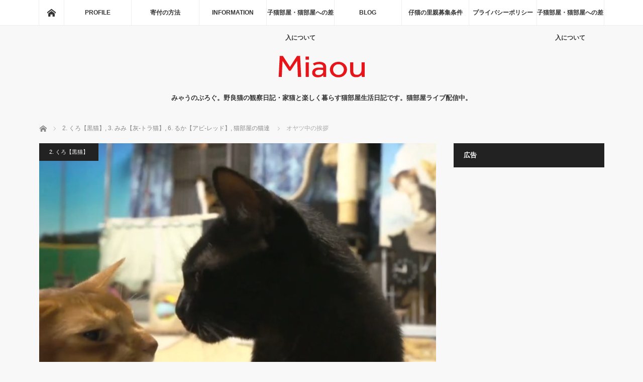

--- FILE ---
content_type: text/html; charset=UTF-8
request_url: https://miaou-cat.jp/2018/09/13/%E3%82%AA%E3%83%A4%E3%83%84%E4%B8%AD%E3%81%AE%E6%8C%A8%E6%8B%B6/
body_size: 18074
content:
<!DOCTYPE html>
<html class="pc" lang="ja">
<head prefix="og: http://ogp.me/ns# fb: http://ogp.me/ns/fb#">
<meta charset="UTF-8">
<!--[if IE]><meta http-equiv="X-UA-Compatible" content="IE=edge"><![endif]-->
<meta name="viewport" content="width=device-width">
<title>【Miaou. みゃうの猫部屋日記】オヤツ中の挨拶</title>
<meta name="description" content="YouTubeチャンネルMiaou（みゃう）の公式ブログです。Miaou（みゃう）はYouTubeにて（Cats room Miaou） 365日、猫部屋ライブ配信中！当ブログは、猫専用部屋に住む6匹の元野良猫とアビシニアンの兄弟2匹の生活風景、多頭飼いの魅力、猫部屋について綴っています。">
<meta property="og:type" content="article">
<meta property="og:url" content="https://miaou-cat.jp/2018/09/13/%E3%82%AA%E3%83%A4%E3%83%84%E4%B8%AD%E3%81%AE%E6%8C%A8%E6%8B%B6/">
<meta property="og:title" content="オヤツ中の挨拶 &#8211; Miaou.みゃうの猫部屋日記">
<meta property="og:description" content="YouTubeチャンネルMiaou（みゃう）の公式ブログです。Miaou（みゃう）はYouTubeにて（Cats room Miaou） 365日、猫部屋ライブ配信中！当ブログは、猫専用部屋に住む6匹の元野良猫とアビシニアンの兄弟2匹の生活風景、多頭飼いの魅力、猫部屋について綴っています。">
<meta property="og:site_name" content="Miaou.みゃうの猫部屋日記">
<meta property="og:image" content="https://miaou-cat.jp/wp-content/uploads/2018/10/0AED7F99-01FD-465E-BD33-AE150595F18D.jpeg">
<meta property="og:image:secure_url" content="https://miaou-cat.jp/wp-content/uploads/2018/10/0AED7F99-01FD-465E-BD33-AE150595F18D.jpeg"> 
<meta property="og:image:width" content="832"> 
<meta property="og:image:height" content="561">
<meta name="twitter:card" content="summary">
<meta name="twitter:site" content="@Catsroom_Miaou">
<meta name="twitter:creator" content="@Catsroom_Miaou">
<meta name="twitter:title" content="オヤツ中の挨拶 &#8211; Miaou.みゃうの猫部屋日記">
<meta property="twitter:description" content="YouTubeチャンネルMiaou（みゃう）の公式ブログです。Miaou（みゃう）はYouTubeにて（Cats room Miaou） 365日、猫部屋ライブ配信中！当ブログは、猫専用部屋に住む6匹の元野良猫とアビシニアンの兄弟2匹の生活風景、多頭飼いの魅力、猫部屋について綴っています。">
<meta name="twitter:image:src" content="https://miaou-cat.jp/wp-content/uploads/2018/10/0AED7F99-01FD-465E-BD33-AE150595F18D.jpeg">
<link rel="pingback" href="https://miaou-cat.jp/xmlrpc.php">
<meta name='robots' content='max-image-preview:large' />
<link rel='dns-prefetch' href='//www.google.com' />
<link rel="alternate" type="application/rss+xml" title="Miaou.みゃうの猫部屋日記 &raquo; フィード" href="https://miaou-cat.jp/feed/" />
<link rel="alternate" type="application/rss+xml" title="Miaou.みゃうの猫部屋日記 &raquo; コメントフィード" href="https://miaou-cat.jp/comments/feed/" />
<link rel="alternate" title="oEmbed (JSON)" type="application/json+oembed" href="https://miaou-cat.jp/wp-json/oembed/1.0/embed?url=https%3A%2F%2Fmiaou-cat.jp%2F2018%2F09%2F13%2F%25e3%2582%25aa%25e3%2583%25a4%25e3%2583%2584%25e4%25b8%25ad%25e3%2581%25ae%25e6%258c%25a8%25e6%258b%25b6%2F" />
<link rel="alternate" title="oEmbed (XML)" type="text/xml+oembed" href="https://miaou-cat.jp/wp-json/oembed/1.0/embed?url=https%3A%2F%2Fmiaou-cat.jp%2F2018%2F09%2F13%2F%25e3%2582%25aa%25e3%2583%25a4%25e3%2583%2584%25e4%25b8%25ad%25e3%2581%25ae%25e6%258c%25a8%25e6%258b%25b6%2F&#038;format=xml" />
		<!-- This site uses the Google Analytics by ExactMetrics plugin v8.11.1 - Using Analytics tracking - https://www.exactmetrics.com/ -->
		<!-- Note: ExactMetrics is not currently configured on this site. The site owner needs to authenticate with Google Analytics in the ExactMetrics settings panel. -->
					<!-- No tracking code set -->
				<!-- / Google Analytics by ExactMetrics -->
		<style id='wp-img-auto-sizes-contain-inline-css' type='text/css'>
img:is([sizes=auto i],[sizes^="auto," i]){contain-intrinsic-size:3000px 1500px}
/*# sourceURL=wp-img-auto-sizes-contain-inline-css */
</style>
<link rel='stylesheet' id='style-css' href='https://miaou-cat.jp/wp-content/themes/mag_tcd036/style.css?ver=3.5.6' type='text/css' media='screen' />
<style id='wp-block-library-inline-css' type='text/css'>
:root{--wp-block-synced-color:#7a00df;--wp-block-synced-color--rgb:122,0,223;--wp-bound-block-color:var(--wp-block-synced-color);--wp-editor-canvas-background:#ddd;--wp-admin-theme-color:#007cba;--wp-admin-theme-color--rgb:0,124,186;--wp-admin-theme-color-darker-10:#006ba1;--wp-admin-theme-color-darker-10--rgb:0,107,160.5;--wp-admin-theme-color-darker-20:#005a87;--wp-admin-theme-color-darker-20--rgb:0,90,135;--wp-admin-border-width-focus:2px}@media (min-resolution:192dpi){:root{--wp-admin-border-width-focus:1.5px}}.wp-element-button{cursor:pointer}:root .has-very-light-gray-background-color{background-color:#eee}:root .has-very-dark-gray-background-color{background-color:#313131}:root .has-very-light-gray-color{color:#eee}:root .has-very-dark-gray-color{color:#313131}:root .has-vivid-green-cyan-to-vivid-cyan-blue-gradient-background{background:linear-gradient(135deg,#00d084,#0693e3)}:root .has-purple-crush-gradient-background{background:linear-gradient(135deg,#34e2e4,#4721fb 50%,#ab1dfe)}:root .has-hazy-dawn-gradient-background{background:linear-gradient(135deg,#faaca8,#dad0ec)}:root .has-subdued-olive-gradient-background{background:linear-gradient(135deg,#fafae1,#67a671)}:root .has-atomic-cream-gradient-background{background:linear-gradient(135deg,#fdd79a,#004a59)}:root .has-nightshade-gradient-background{background:linear-gradient(135deg,#330968,#31cdcf)}:root .has-midnight-gradient-background{background:linear-gradient(135deg,#020381,#2874fc)}:root{--wp--preset--font-size--normal:16px;--wp--preset--font-size--huge:42px}.has-regular-font-size{font-size:1em}.has-larger-font-size{font-size:2.625em}.has-normal-font-size{font-size:var(--wp--preset--font-size--normal)}.has-huge-font-size{font-size:var(--wp--preset--font-size--huge)}.has-text-align-center{text-align:center}.has-text-align-left{text-align:left}.has-text-align-right{text-align:right}.has-fit-text{white-space:nowrap!important}#end-resizable-editor-section{display:none}.aligncenter{clear:both}.items-justified-left{justify-content:flex-start}.items-justified-center{justify-content:center}.items-justified-right{justify-content:flex-end}.items-justified-space-between{justify-content:space-between}.screen-reader-text{border:0;clip-path:inset(50%);height:1px;margin:-1px;overflow:hidden;padding:0;position:absolute;width:1px;word-wrap:normal!important}.screen-reader-text:focus{background-color:#ddd;clip-path:none;color:#444;display:block;font-size:1em;height:auto;left:5px;line-height:normal;padding:15px 23px 14px;text-decoration:none;top:5px;width:auto;z-index:100000}html :where(.has-border-color){border-style:solid}html :where([style*=border-top-color]){border-top-style:solid}html :where([style*=border-right-color]){border-right-style:solid}html :where([style*=border-bottom-color]){border-bottom-style:solid}html :where([style*=border-left-color]){border-left-style:solid}html :where([style*=border-width]){border-style:solid}html :where([style*=border-top-width]){border-top-style:solid}html :where([style*=border-right-width]){border-right-style:solid}html :where([style*=border-bottom-width]){border-bottom-style:solid}html :where([style*=border-left-width]){border-left-style:solid}html :where(img[class*=wp-image-]){height:auto;max-width:100%}:where(figure){margin:0 0 1em}html :where(.is-position-sticky){--wp-admin--admin-bar--position-offset:var(--wp-admin--admin-bar--height,0px)}@media screen and (max-width:600px){html :where(.is-position-sticky){--wp-admin--admin-bar--position-offset:0px}}

/*# sourceURL=wp-block-library-inline-css */
</style><style id='global-styles-inline-css' type='text/css'>
:root{--wp--preset--aspect-ratio--square: 1;--wp--preset--aspect-ratio--4-3: 4/3;--wp--preset--aspect-ratio--3-4: 3/4;--wp--preset--aspect-ratio--3-2: 3/2;--wp--preset--aspect-ratio--2-3: 2/3;--wp--preset--aspect-ratio--16-9: 16/9;--wp--preset--aspect-ratio--9-16: 9/16;--wp--preset--color--black: #000000;--wp--preset--color--cyan-bluish-gray: #abb8c3;--wp--preset--color--white: #ffffff;--wp--preset--color--pale-pink: #f78da7;--wp--preset--color--vivid-red: #cf2e2e;--wp--preset--color--luminous-vivid-orange: #ff6900;--wp--preset--color--luminous-vivid-amber: #fcb900;--wp--preset--color--light-green-cyan: #7bdcb5;--wp--preset--color--vivid-green-cyan: #00d084;--wp--preset--color--pale-cyan-blue: #8ed1fc;--wp--preset--color--vivid-cyan-blue: #0693e3;--wp--preset--color--vivid-purple: #9b51e0;--wp--preset--gradient--vivid-cyan-blue-to-vivid-purple: linear-gradient(135deg,rgb(6,147,227) 0%,rgb(155,81,224) 100%);--wp--preset--gradient--light-green-cyan-to-vivid-green-cyan: linear-gradient(135deg,rgb(122,220,180) 0%,rgb(0,208,130) 100%);--wp--preset--gradient--luminous-vivid-amber-to-luminous-vivid-orange: linear-gradient(135deg,rgb(252,185,0) 0%,rgb(255,105,0) 100%);--wp--preset--gradient--luminous-vivid-orange-to-vivid-red: linear-gradient(135deg,rgb(255,105,0) 0%,rgb(207,46,46) 100%);--wp--preset--gradient--very-light-gray-to-cyan-bluish-gray: linear-gradient(135deg,rgb(238,238,238) 0%,rgb(169,184,195) 100%);--wp--preset--gradient--cool-to-warm-spectrum: linear-gradient(135deg,rgb(74,234,220) 0%,rgb(151,120,209) 20%,rgb(207,42,186) 40%,rgb(238,44,130) 60%,rgb(251,105,98) 80%,rgb(254,248,76) 100%);--wp--preset--gradient--blush-light-purple: linear-gradient(135deg,rgb(255,206,236) 0%,rgb(152,150,240) 100%);--wp--preset--gradient--blush-bordeaux: linear-gradient(135deg,rgb(254,205,165) 0%,rgb(254,45,45) 50%,rgb(107,0,62) 100%);--wp--preset--gradient--luminous-dusk: linear-gradient(135deg,rgb(255,203,112) 0%,rgb(199,81,192) 50%,rgb(65,88,208) 100%);--wp--preset--gradient--pale-ocean: linear-gradient(135deg,rgb(255,245,203) 0%,rgb(182,227,212) 50%,rgb(51,167,181) 100%);--wp--preset--gradient--electric-grass: linear-gradient(135deg,rgb(202,248,128) 0%,rgb(113,206,126) 100%);--wp--preset--gradient--midnight: linear-gradient(135deg,rgb(2,3,129) 0%,rgb(40,116,252) 100%);--wp--preset--font-size--small: 13px;--wp--preset--font-size--medium: 20px;--wp--preset--font-size--large: 36px;--wp--preset--font-size--x-large: 42px;--wp--preset--spacing--20: 0.44rem;--wp--preset--spacing--30: 0.67rem;--wp--preset--spacing--40: 1rem;--wp--preset--spacing--50: 1.5rem;--wp--preset--spacing--60: 2.25rem;--wp--preset--spacing--70: 3.38rem;--wp--preset--spacing--80: 5.06rem;--wp--preset--shadow--natural: 6px 6px 9px rgba(0, 0, 0, 0.2);--wp--preset--shadow--deep: 12px 12px 50px rgba(0, 0, 0, 0.4);--wp--preset--shadow--sharp: 6px 6px 0px rgba(0, 0, 0, 0.2);--wp--preset--shadow--outlined: 6px 6px 0px -3px rgb(255, 255, 255), 6px 6px rgb(0, 0, 0);--wp--preset--shadow--crisp: 6px 6px 0px rgb(0, 0, 0);}:where(.is-layout-flex){gap: 0.5em;}:where(.is-layout-grid){gap: 0.5em;}body .is-layout-flex{display: flex;}.is-layout-flex{flex-wrap: wrap;align-items: center;}.is-layout-flex > :is(*, div){margin: 0;}body .is-layout-grid{display: grid;}.is-layout-grid > :is(*, div){margin: 0;}:where(.wp-block-columns.is-layout-flex){gap: 2em;}:where(.wp-block-columns.is-layout-grid){gap: 2em;}:where(.wp-block-post-template.is-layout-flex){gap: 1.25em;}:where(.wp-block-post-template.is-layout-grid){gap: 1.25em;}.has-black-color{color: var(--wp--preset--color--black) !important;}.has-cyan-bluish-gray-color{color: var(--wp--preset--color--cyan-bluish-gray) !important;}.has-white-color{color: var(--wp--preset--color--white) !important;}.has-pale-pink-color{color: var(--wp--preset--color--pale-pink) !important;}.has-vivid-red-color{color: var(--wp--preset--color--vivid-red) !important;}.has-luminous-vivid-orange-color{color: var(--wp--preset--color--luminous-vivid-orange) !important;}.has-luminous-vivid-amber-color{color: var(--wp--preset--color--luminous-vivid-amber) !important;}.has-light-green-cyan-color{color: var(--wp--preset--color--light-green-cyan) !important;}.has-vivid-green-cyan-color{color: var(--wp--preset--color--vivid-green-cyan) !important;}.has-pale-cyan-blue-color{color: var(--wp--preset--color--pale-cyan-blue) !important;}.has-vivid-cyan-blue-color{color: var(--wp--preset--color--vivid-cyan-blue) !important;}.has-vivid-purple-color{color: var(--wp--preset--color--vivid-purple) !important;}.has-black-background-color{background-color: var(--wp--preset--color--black) !important;}.has-cyan-bluish-gray-background-color{background-color: var(--wp--preset--color--cyan-bluish-gray) !important;}.has-white-background-color{background-color: var(--wp--preset--color--white) !important;}.has-pale-pink-background-color{background-color: var(--wp--preset--color--pale-pink) !important;}.has-vivid-red-background-color{background-color: var(--wp--preset--color--vivid-red) !important;}.has-luminous-vivid-orange-background-color{background-color: var(--wp--preset--color--luminous-vivid-orange) !important;}.has-luminous-vivid-amber-background-color{background-color: var(--wp--preset--color--luminous-vivid-amber) !important;}.has-light-green-cyan-background-color{background-color: var(--wp--preset--color--light-green-cyan) !important;}.has-vivid-green-cyan-background-color{background-color: var(--wp--preset--color--vivid-green-cyan) !important;}.has-pale-cyan-blue-background-color{background-color: var(--wp--preset--color--pale-cyan-blue) !important;}.has-vivid-cyan-blue-background-color{background-color: var(--wp--preset--color--vivid-cyan-blue) !important;}.has-vivid-purple-background-color{background-color: var(--wp--preset--color--vivid-purple) !important;}.has-black-border-color{border-color: var(--wp--preset--color--black) !important;}.has-cyan-bluish-gray-border-color{border-color: var(--wp--preset--color--cyan-bluish-gray) !important;}.has-white-border-color{border-color: var(--wp--preset--color--white) !important;}.has-pale-pink-border-color{border-color: var(--wp--preset--color--pale-pink) !important;}.has-vivid-red-border-color{border-color: var(--wp--preset--color--vivid-red) !important;}.has-luminous-vivid-orange-border-color{border-color: var(--wp--preset--color--luminous-vivid-orange) !important;}.has-luminous-vivid-amber-border-color{border-color: var(--wp--preset--color--luminous-vivid-amber) !important;}.has-light-green-cyan-border-color{border-color: var(--wp--preset--color--light-green-cyan) !important;}.has-vivid-green-cyan-border-color{border-color: var(--wp--preset--color--vivid-green-cyan) !important;}.has-pale-cyan-blue-border-color{border-color: var(--wp--preset--color--pale-cyan-blue) !important;}.has-vivid-cyan-blue-border-color{border-color: var(--wp--preset--color--vivid-cyan-blue) !important;}.has-vivid-purple-border-color{border-color: var(--wp--preset--color--vivid-purple) !important;}.has-vivid-cyan-blue-to-vivid-purple-gradient-background{background: var(--wp--preset--gradient--vivid-cyan-blue-to-vivid-purple) !important;}.has-light-green-cyan-to-vivid-green-cyan-gradient-background{background: var(--wp--preset--gradient--light-green-cyan-to-vivid-green-cyan) !important;}.has-luminous-vivid-amber-to-luminous-vivid-orange-gradient-background{background: var(--wp--preset--gradient--luminous-vivid-amber-to-luminous-vivid-orange) !important;}.has-luminous-vivid-orange-to-vivid-red-gradient-background{background: var(--wp--preset--gradient--luminous-vivid-orange-to-vivid-red) !important;}.has-very-light-gray-to-cyan-bluish-gray-gradient-background{background: var(--wp--preset--gradient--very-light-gray-to-cyan-bluish-gray) !important;}.has-cool-to-warm-spectrum-gradient-background{background: var(--wp--preset--gradient--cool-to-warm-spectrum) !important;}.has-blush-light-purple-gradient-background{background: var(--wp--preset--gradient--blush-light-purple) !important;}.has-blush-bordeaux-gradient-background{background: var(--wp--preset--gradient--blush-bordeaux) !important;}.has-luminous-dusk-gradient-background{background: var(--wp--preset--gradient--luminous-dusk) !important;}.has-pale-ocean-gradient-background{background: var(--wp--preset--gradient--pale-ocean) !important;}.has-electric-grass-gradient-background{background: var(--wp--preset--gradient--electric-grass) !important;}.has-midnight-gradient-background{background: var(--wp--preset--gradient--midnight) !important;}.has-small-font-size{font-size: var(--wp--preset--font-size--small) !important;}.has-medium-font-size{font-size: var(--wp--preset--font-size--medium) !important;}.has-large-font-size{font-size: var(--wp--preset--font-size--large) !important;}.has-x-large-font-size{font-size: var(--wp--preset--font-size--x-large) !important;}
/*# sourceURL=global-styles-inline-css */
</style>

<style id='classic-theme-styles-inline-css' type='text/css'>
/*! This file is auto-generated */
.wp-block-button__link{color:#fff;background-color:#32373c;border-radius:9999px;box-shadow:none;text-decoration:none;padding:calc(.667em + 2px) calc(1.333em + 2px);font-size:1.125em}.wp-block-file__button{background:#32373c;color:#fff;text-decoration:none}
/*# sourceURL=/wp-includes/css/classic-themes.min.css */
</style>
<link rel='stylesheet' id='contact-form-7-css' href='https://miaou-cat.jp/wp-content/plugins/contact-form-7/includes/css/styles.css?ver=6.1.4' type='text/css' media='all' />
<script type="text/javascript" src="https://miaou-cat.jp/wp-includes/js/jquery/jquery.min.js?ver=3.7.1" id="jquery-core-js"></script>
<script type="text/javascript" src="https://miaou-cat.jp/wp-includes/js/jquery/jquery-migrate.min.js?ver=3.4.1" id="jquery-migrate-js"></script>
<link rel="https://api.w.org/" href="https://miaou-cat.jp/wp-json/" /><link rel="alternate" title="JSON" type="application/json" href="https://miaou-cat.jp/wp-json/wp/v2/posts/9084" /><link rel="canonical" href="https://miaou-cat.jp/2018/09/13/%e3%82%aa%e3%83%a4%e3%83%84%e4%b8%ad%e3%81%ae%e6%8c%a8%e6%8b%b6/" />
<link rel='shortlink' href='https://miaou-cat.jp/?p=9084' />

<script src="https://miaou-cat.jp/wp-content/themes/mag_tcd036/js/jquery.easing.js?ver=3.5.6"></script>
<script src="https://miaou-cat.jp/wp-content/themes/mag_tcd036/js/jscript.js?ver=3.5.6"></script>
<script src="https://miaou-cat.jp/wp-content/themes/mag_tcd036/js/comment.js?ver=3.5.6"></script>
<script src="https://miaou-cat.jp/wp-content/themes/mag_tcd036/js/header_fix.js?ver=3.5.6"></script>

<link rel="stylesheet" media="screen and (max-width:770px)" href="https://miaou-cat.jp/wp-content/themes/mag_tcd036/responsive.css?ver=3.5.6">
<link rel="stylesheet" media="screen and (max-width:770px)" href="https://miaou-cat.jp/wp-content/themes/mag_tcd036/footer-bar.css?ver=3.5.6">

<link rel="stylesheet" href="https://miaou-cat.jp/wp-content/themes/mag_tcd036/japanese.css?ver=3.5.6">

<!--[if lt IE 9]>
<script src="https://miaou-cat.jp/wp-content/themes/mag_tcd036/js/html5.js?ver=3.5.6"></script>
<![endif]-->

<style type="text/css">



.side_headline, #copyright, .page_navi span.current, .archive_headline, #pickup_post .headline, #related_post .headline, #comment_headline, .post_list .category a, #footer_post_list .category a, .mobile .footer_headline, #page_title
 { background-color:#222222; }

a:hover, #comment_header ul li a:hover, .post_content a, .custom-html-widget a
 { color:#08B9D4; }
.post_content .q_button { color:#fff; }
.pc #global_menu > ul > li a:hover, .pc #global_menu > ul > li.active > a, .pc #global_menu ul ul a, #return_top a:hover, .next_page_link a:hover, .page_navi a:hover, .collapse_category_list li a:hover .count,
  #wp-calendar td a:hover, #wp-calendar #prev a:hover, #wp-calendar #next a:hover, .widget_search #search-btn input:hover, .widget_search #searchsubmit:hover, .side_widget.google_search #searchsubmit:hover,
   #submit_comment:hover, #comment_header ul li a:hover, #comment_header ul li.comment_switch_active a, #comment_header #comment_closed p, #post_pagination a:hover, #post_pagination p, a.menu_button:hover
    { background-color:#08B9D4; }

.pc #global_menu_wrap .home_menu:hover { background:#08B9D4 url(https://miaou-cat.jp/wp-content/themes/mag_tcd036/img/header/home.png) no-repeat center; }
.pc #global_menu > ul > li a:hover, .pc #global_menu > ul > li.active > a { border-color:#08B9D4; }

.mobile #global_menu li a:hover, .mobile #global_menu_wrap .home_menu:hover { background-color:#08B9D4 !important; }

#comment_textarea textarea:focus, #guest_info input:focus, #comment_header ul li a:hover, #comment_header ul li.comment_switch_active a, #comment_header #comment_closed p
 { border-color:#08B9D4; }

#comment_header ul li.comment_switch_active a:after, #comment_header #comment_closed p:after
 { border-color:#08B9D4 transparent transparent transparent; }

.pc #global_menu ul ul a:hover
 { background-color:#068FA3; }

.user_sns li a:hover
 { background-color:#08B9D4; border-color:#08B9D4; }

.collapse_category_list li a:before
 { border-color: transparent transparent transparent #08B9D4; }

#previous_next_post .prev_post a:hover, #previous_next_post .next_post a:hover
 { background-color:#08B9D4 !important; }

#footer_post_list .title { color:#FFFFFF; background:rgba(0,0,0,0.4); }

#post_title { font-size:21px; }
.post_content { font-size:14px; }

/* 広告枠追加 */
#single_banner_area_o { margin:0 50px 30px; }
#single_banner_area_o .single_banner_left { float:left; }
#single_banner_area_o .single_banner_right { float:right; }
#single_banner_area_o img { max-width:100%; height:auto; display:block; }
#single_banner_area_o.one_banner .single_banner_left { float:none; margin:0 auto; }
#single_banner_area_o.one_banner img { margin:0 auto; }
@media screen and (max-width: 670px) {
  #single_banner_area_o { margin:0 0 30px 0; text-align:center; }
  #single_banner_area_o .single_banner_left { float:none; padding:0 0 15px 0; }
  #single_banner_area_o .single_banner_right { float:none; padding:0 0 5px 0; }
  #single_banner_area_o img { max-width:100%; height:auto; display:inline; }
}
/************************************************************** 
【YOUTUBEレスポンシブ】 
**************************************************************/ 
.v-wrap { 
    position: relative; 
    padding-bottom: 56.25%; 
    padding-top: 30px; 
    height: 0; 
    overflow: hidden; 
    margin-top: 20px; 
    margin-bottom: 20px; 
} 
.v-wrap iframe { 
    position: absolute; 
    top: 0; 
    left: 0; 
    width: 100%; 
    height: 100%; 
}

</style>


<style type="text/css"></style><link rel="icon" href="https://miaou-cat.jp/wp-content/uploads/2017/02/cropped-2017年1.12-Miaou-ロゴ2-32x32.jpg" sizes="32x32" />
<link rel="icon" href="https://miaou-cat.jp/wp-content/uploads/2017/02/cropped-2017年1.12-Miaou-ロゴ2-192x192.jpg" sizes="192x192" />
<link rel="apple-touch-icon" href="https://miaou-cat.jp/wp-content/uploads/2017/02/cropped-2017年1.12-Miaou-ロゴ2-180x180.jpg" />
<meta name="msapplication-TileImage" content="https://miaou-cat.jp/wp-content/uploads/2017/02/cropped-2017年1.12-Miaou-ロゴ2-270x270.jpg" />
<link rel='stylesheet' id='tinyjpfont-styles-css' href='https://miaou-cat.jp/wp-content/plugins/japanese-font-for-tinymce/addfont.css?ver=6.9' type='text/css' media='all' />
</head>
<body class="wp-singular post-template-default single single-post postid-9084 single-format-standard wp-embed-responsive wp-theme-mag_tcd036">

 <!-- global menu -->
  <div id="global_menu_wrap">
  <div id="global_menu" class="clearfix">
   <a class="home_menu" href="https://miaou-cat.jp/"><span>ホーム</span></a>
   <ul id="menu-2017-2-28" class="menu"><li id="menu-item-2323" class="menu-item menu-item-type-post_type menu-item-object-page menu-item-2323"><a href="https://miaou-cat.jp/profile/">PROFILE</a></li>
<li id="menu-item-12066" class="menu-item menu-item-type-post_type menu-item-object-page menu-item-12066"><a href="https://miaou-cat.jp/information/%e5%af%84%e4%bb%98%e3%83%bb%e5%8b%9f%e9%87%91/">寄付の方法</a></li>
<li id="menu-item-2325" class="menu-item menu-item-type-post_type menu-item-object-page menu-item-has-children menu-item-2325"><a href="https://miaou-cat.jp/information/">INFORMATION</a>
<ul class="sub-menu">
	<li id="menu-item-13102" class="menu-item menu-item-type-post_type menu-item-object-page menu-item-13102"><a href="https://miaou-cat.jp/salon-nekoheya/">オンラインサロン　「みゃう猫の部屋」</a></li>
	<li id="menu-item-9181" class="menu-item menu-item-type-post_type menu-item-object-page menu-item-9181"><a href="https://miaou-cat.jp/miaou-%e3%83%81%e3%83%a3%e3%83%b3%e3%83%8d%e3%83%ab/">Miaou チャンネル</a></li>
	<li id="menu-item-2326" class="menu-item menu-item-type-post_type menu-item-object-page menu-item-2326"><a href="https://miaou-cat.jp/miaou-%e5%85%ac%e5%bc%8f%e3%82%b5%e3%82%a4%e3%83%88/">Miaou 公式サイト</a></li>
	<li id="menu-item-9407" class="menu-item menu-item-type-post_type menu-item-object-page menu-item-9407"><a href="https://miaou-cat.jp/miaou-channel-english/">Miaou Channel [English]</a></li>
	<li id="menu-item-2327" class="menu-item menu-item-type-post_type menu-item-object-page menu-item-2327"><a href="https://miaou-cat.jp/miaou-youtube-channel/">Miaou YouTube Channel</a></li>
	<li id="menu-item-7020" class="menu-item menu-item-type-post_type menu-item-object-page menu-item-7020"><a href="https://miaou-cat.jp/youtube-%e5%85%ac%e9%96%8b%e5%8b%95%e7%94%bb%e3%81%ab%e3%81%a4%e3%81%84%e3%81%a6/">YouTube 公開動画について</a></li>
	<li id="menu-item-12463" class="menu-item menu-item-type-post_type menu-item-object-page menu-item-has-children menu-item-12463"><a href="https://miaou-cat.jp/miaou-%e3%83%a1%e3%83%b3%e3%83%90%e3%83%bc%e3%82%b7%e3%83%83%e3%83%97%e3%81%ab%e3%81%a4%e3%81%84%e3%81%a6/">Miaou メンバーシップについて</a>
	<ul class="sub-menu">
		<li id="menu-item-12462" class="menu-item menu-item-type-post_type menu-item-object-page menu-item-12462"><a href="https://miaou-cat.jp/%e3%83%a9%e3%82%a4%e3%83%96%e3%83%81%e3%83%a3%e3%83%83%e3%83%88%e3%81%ae%e6%b3%a8%e6%84%8f%e4%ba%8b%e9%a0%85/">ライブチャットの注意事項</a></li>
	</ul>
</li>
	<li id="menu-item-12120" class="menu-item menu-item-type-post_type menu-item-object-page menu-item-12120"><a href="https://miaou-cat.jp/information/%e7%8c%ab%e3%81%ae%e8%a1%8c%e5%8b%95%e7%9b%b8%e8%ab%87%e3%81%ab%e3%81%a4%e3%81%84%e3%81%a6/">猫の行動相談について</a></li>
	<li id="menu-item-12579" class="menu-item menu-item-type-post_type menu-item-object-page menu-item-12579"><a href="https://miaou-cat.jp/%e9%87%8e%e8%89%af%e7%8c%ab%e3%81%ae%e9%85%8d%e7%bd%ae%e5%9b%b3-2014%e3%80%80layout-of-stray-cats-observed/">野良猫の配置図 2014　Layout of stray cats observed</a></li>
	<li id="menu-item-2330" class="menu-item menu-item-type-post_type menu-item-object-page menu-item-has-children menu-item-2330"><a href="https://miaou-cat.jp/gallery/">野良猫・捨猫の一時預かり</a>
	<ul class="sub-menu">
		<li id="menu-item-12344" class="menu-item menu-item-type-post_type menu-item-object-page menu-item-has-children menu-item-12344"><a href="https://miaou-cat.jp/%e4%b8%89%e6%af%9b%e7%8c%ab-2019-10/">三毛猫           2019.10</a>
		<ul class="sub-menu">
			<li id="menu-item-12347" class="menu-item menu-item-type-post_type menu-item-object-page menu-item-has-children menu-item-12347"><a href="https://miaou-cat.jp/%e4%b8%89%e6%af%9b%e7%8c%ab-2019-10-21/">三毛猫 ふくとの出会い　2019.10.21</a>
			<ul class="sub-menu">
				<li id="menu-item-12401" class="menu-item menu-item-type-post_type menu-item-object-page menu-item-12401"><a href="https://miaou-cat.jp/%e3%81%b5%e3%81%8f%e3%81%ae%e6%a4%9c%e6%9f%bb%e7%b5%90%e6%9e%9c/">ふくの検査結果</a></li>
			</ul>
</li>
		</ul>
</li>
		<li id="menu-item-12341" class="menu-item menu-item-type-post_type menu-item-object-page menu-item-has-children menu-item-12341"><a href="https://miaou-cat.jp/%e3%82%b5%e3%83%93%e7%8c%ab-%e3%82%89%e3%81%aa%e3%80%802017-7/">サビ猫 らな　2017.7</a>
		<ul class="sub-menu">
			<li id="menu-item-2332" class="menu-item menu-item-type-post_type menu-item-object-page menu-item-has-children menu-item-2332"><a href="https://miaou-cat.jp/%e9%87%8e%e8%89%af%e7%8c%ab%e3%81%ae%e9%a0%90%e3%81%8b%e3%82%8a%e3%80%80%e8%b5%a4%e3%81%a1%e3%82%83%e3%82%93%e4%bb%94%e7%8c%ab%e3%82%89%e3%81%aa/">赤ちゃん仔猫らな『出会い』7/8</a>
			<ul class="sub-menu">
				<li id="menu-item-3136" class="menu-item menu-item-type-post_type menu-item-object-page menu-item-3136"><a href="https://miaou-cat.jp/%e3%82%89%e3%81%aa%e3%81%ae%e6%a4%9c%e6%9f%bb%e7%b5%90%e6%9e%9c/">らなの検査結果</a></li>
				<li id="menu-item-3019" class="menu-item menu-item-type-post_type menu-item-object-page menu-item-has-children menu-item-3019"><a href="https://miaou-cat.jp/%e4%bb%94%e7%8c%ab%e3%82%89%e3%81%aa%e3%80%80%e6%88%90%e9%95%b7%e3%83%bb%e5%82%99%e5%bf%98%e8%a8%98%e9%8c%b2%e3%80%80%ef%bc%97%e6%9c%88/">仔猫らな　成長・備忘記録　７月</a>
				<ul class="sub-menu">
					<li id="menu-item-2398" class="menu-item menu-item-type-post_type menu-item-object-page menu-item-2398"><a href="https://miaou-cat.jp/%e4%bb%94%e7%8c%ab%e3%82%89%e3%81%aa-%e4%ba%ba%e5%b7%a5%e9%a3%bc%e8%82%b2%ef%bc%95%e6%97%a5%e9%96%93%e3%81%ae%e5%82%99%e5%bf%98%e8%a8%98%e9%8c%b2/">仔猫らな　人工飼育の成長・備忘記録　7/8～12</a></li>
					<li id="menu-item-2463" class="menu-item menu-item-type-post_type menu-item-object-page menu-item-2463"><a href="https://miaou-cat.jp/%e4%bb%94%e7%8c%ab%e3%82%89%e3%81%aa-%e6%88%90%e9%95%b7%e3%83%bb%e5%82%99%e5%bf%98%e8%a8%98%e9%8c%b2-713%ef%bd%9e/">仔猫らな　人工飼育の成長・備忘記録　7/13～15</a></li>
					<li id="menu-item-2664" class="menu-item menu-item-type-post_type menu-item-object-page menu-item-2664"><a href="https://miaou-cat.jp/%e4%bb%94%e7%8c%ab%e3%82%89%e3%81%aa%e3%80%80%e6%88%90%e9%95%b7%e3%83%bb%e5%82%99%e5%bf%98%e8%a8%98%e9%8c%b2%e3%80%80716%ef%bd%9e/">保護仔猫らな　人工飼育の成長・備忘記録　7/16～18</a></li>
					<li id="menu-item-2749" class="menu-item menu-item-type-post_type menu-item-object-page menu-item-2749"><a href="https://miaou-cat.jp/%e4%bf%9d%e8%ad%b7%e4%bb%94%e7%8c%ab%e3%82%89%e3%81%aa%e3%80%80%e4%ba%ba%e5%b7%a5%e9%a3%bc%e8%82%b2%e3%81%ae%e6%88%90%e9%95%b7%e3%83%bb%e5%82%99%e5%bf%98%e8%a8%98%e9%8c%b2%e3%80%80719%ef%bd%9e21/">保護仔猫らな　人工飼育の成長・備忘記録　7/19～21</a></li>
					<li id="menu-item-2817" class="menu-item menu-item-type-post_type menu-item-object-page menu-item-2817"><a href="https://miaou-cat.jp/%e4%bf%9d%e8%ad%b7%e4%bb%94%e7%8c%ab%e3%82%89%e3%81%aa%e3%80%80%e4%ba%ba%e5%b7%a5%e9%a3%bc%e8%82%b2%e3%81%ae%e6%88%90%e9%95%b7%e3%83%bb%e5%82%99%e5%bf%98%e8%a8%98%e9%8c%b2%e3%80%80722%ef%bd%9e24/">保護仔猫らな　人工飼育の成長・備忘記録　7/22～24</a></li>
					<li id="menu-item-2950" class="menu-item menu-item-type-post_type menu-item-object-page menu-item-2950"><a href="https://miaou-cat.jp/%e4%bf%9d%e8%ad%b7%e4%bb%94%e7%8c%ab%e3%82%89%e3%81%aa%e3%80%80%e4%ba%ba%e5%b7%a5%e9%a3%bc%e8%82%b2%e3%81%ae%e6%88%90%e9%95%b7%e3%83%bb%e5%82%99%e5%bf%98%e8%a8%98%e9%8c%b2%e3%80%80725%ef%bd%9e27/">保護仔猫らな　人工飼育の成長・備忘記録　7/25～27</a></li>
					<li id="menu-item-3165" class="menu-item menu-item-type-post_type menu-item-object-page menu-item-3165"><a href="https://miaou-cat.jp/%e4%ba%ba%e5%b7%a5%e9%a3%bc%e8%82%b2%e3%81%ae%e6%88%90%e9%95%b7%e3%83%bb%e5%82%99%e5%bf%98%e8%a8%98%e9%8c%b2%e3%80%80728-31/">保護仔猫らな　人工飼育の成長・備忘記録　7/28-31</a></li>
				</ul>
</li>
				<li id="menu-item-3066" class="menu-item menu-item-type-post_type menu-item-object-page menu-item-has-children menu-item-3066"><a href="https://miaou-cat.jp/%e4%bb%94%e7%8c%ab%e3%82%89%e3%81%aa%e3%80%80%e6%88%90%e9%95%b7%e3%83%bb%e5%82%99%e5%bf%98%e8%a8%98%e9%8c%b2%e3%80%808%e6%9c%88/">仔猫らな　成長・備忘記録　8月</a>
				<ul class="sub-menu">
					<li id="menu-item-3288" class="menu-item menu-item-type-post_type menu-item-object-page menu-item-3288"><a href="https://miaou-cat.jp/%e4%bf%9d%e8%ad%b7%e4%bb%94%e7%8c%ab%e3%82%89%e3%81%aa%e3%80%80%e4%ba%ba%e5%b7%a5%e9%a3%bc%e8%82%b2%e3%81%ae%e6%88%90%e9%95%b7%e3%83%bb%e5%82%99%e5%bf%98%e8%a8%98%e9%8c%b2%e3%80%8084%ef%bd%9e6/">保護仔猫らな　人工飼育の成長・備忘記録　8/4～6</a></li>
					<li id="menu-item-3325" class="menu-item menu-item-type-post_type menu-item-object-page menu-item-3325"><a href="https://miaou-cat.jp/%e4%bf%9d%e8%ad%b7%e4%bb%94%e7%8c%ab%e3%82%89%e3%81%aa%e3%80%80%e4%ba%ba%e5%b7%a5%e9%a3%bc%e8%82%b2%e3%81%ae%e6%88%90%e9%95%b7%e3%83%bb%e5%82%99%e5%bf%98%e8%a8%98%e9%8c%b2%e3%80%8087-8/">保護仔猫らな　人工飼育の成長・備忘記録　8/7 – 8</a></li>
					<li id="menu-item-3285" class="menu-item menu-item-type-post_type menu-item-object-page menu-item-3285"><a href="https://miaou-cat.jp/%e4%bf%9d%e8%ad%b7%e4%bb%94%e7%8c%ab%e3%82%89%e3%81%aa%e3%80%80%e4%ba%ba%e5%b7%a5%e9%a3%bc%e8%82%b2%e3%81%ae%e6%88%90%e9%95%b7%e3%83%bb%e5%82%99%e5%bf%98%e8%a8%98%e9%8c%b2%e3%80%8081%ef%bd%9e3/">保護仔猫らな　人工飼育の成長・備忘記録　8/1～3</a></li>
				</ul>
</li>
			</ul>
</li>
		</ul>
</li>
		<li id="menu-item-11570" class="menu-item menu-item-type-post_type menu-item-object-page menu-item-has-children menu-item-11570"><a href="https://miaou-cat.jp/%e3%81%bf%e3%81%91%e3%81%ae%e7%b2%97%e7%9b%b8/">みけの粗相</a>
		<ul class="sub-menu">
			<li id="menu-item-11578" class="menu-item menu-item-type-post_type menu-item-object-page menu-item-11578"><a href="https://miaou-cat.jp/2%e6%97%a5%e7%9b%ae/">2日目</a></li>
			<li id="menu-item-11583" class="menu-item menu-item-type-post_type menu-item-object-page menu-item-11583"><a href="https://miaou-cat.jp/%ef%bc%93%e6%97%a5%e7%9b%ae/">３日目</a></li>
		</ul>
</li>
	</ul>
</li>
	<li id="menu-item-11795" class="menu-item menu-item-type-post_type menu-item-object-page menu-item-11795"><a href="https://miaou-cat.jp/scottish-fold-appeared/">Scottish Fold appeared</a></li>
</ul>
</li>
<li id="menu-item-13064" class="menu-item menu-item-type-post_type menu-item-object-page menu-item-13064"><a href="https://miaou-cat.jp/%e5%ad%90%e7%8c%ab%e9%83%a8%e5%b1%8b%e3%83%bb%e7%8c%ab%e9%83%a8%e5%b1%8b%e3%81%b8%e3%81%ae%e5%b7%ae%e5%85%a5%e3%81%ab%e3%81%a4%e3%81%84%e3%81%a6/">子猫部屋・猫部屋への差入について</a></li>
<li id="menu-item-2324" class="menu-item menu-item-type-post_type menu-item-object-page current_page_parent menu-item-2324"><a href="https://miaou-cat.jp/blog/">BLOG</a></li>
<li id="menu-item-3159" class="menu-item menu-item-type-post_type menu-item-object-page menu-item-has-children menu-item-3159"><a href="https://miaou-cat.jp/%e4%bb%94%e7%8c%ab%e3%81%ae%e9%87%8c%e8%a6%aa%e5%8b%9f%e9%9b%86/">仔猫の里親募集条件</a>
<ul class="sub-menu">
	<li id="menu-item-13012" class="menu-item menu-item-type-post_type menu-item-object-page menu-item-13012"><a href="https://miaou-cat.jp/%e9%87%8c%e8%a6%aa%e5%8b%9f%e9%9b%86%e4%b8%ad/">里親募集中の猫</a></li>
	<li id="menu-item-12354" class="menu-item menu-item-type-post_type menu-item-object-page menu-item-12354"><a href="https://miaou-cat.jp/%e7%b0%a1%e6%98%93%e8%a8%98%e9%8c%b2%e5%8f%b0%e5%b8%b3/">簡易記録台帳</a></li>
</ul>
</li>
<li id="menu-item-2328" class="menu-item menu-item-type-post_type menu-item-object-page menu-item-2328"><a href="https://miaou-cat.jp/%e3%83%97%e3%83%a9%e3%82%a4%e3%83%90%e3%82%b7%e3%83%bc%e3%83%9d%e3%83%aa%e3%82%b7%e3%83%bc/">プライバシーポリシー</a></li>
<li id="menu-item-13070" class="menu-item menu-item-type-post_type menu-item-object-page menu-item-13070"><a href="https://miaou-cat.jp/%e5%ad%90%e7%8c%ab%e9%83%a8%e5%b1%8b%e3%83%bb%e7%8c%ab%e9%83%a8%e5%b1%8b%e3%81%b8%e3%81%ae%e5%b7%ae%e5%85%a5%e3%81%ab%e3%81%a4%e3%81%84%e3%81%a6/">子猫部屋・猫部屋への差入について</a></li>
</ul>  </div>
 </div>
 
 <div id="header">

  <!-- logo -->
  <div id='logo_image'>
<h1 id="logo"><a href=" https://miaou-cat.jp/" title="Miaou.みゃうの猫部屋日記" data-label="Miaou.みゃうの猫部屋日記"><img src="https://miaou-cat.jp/wp-content/uploads/tcd-w/logo.png?1768618028" alt="Miaou.みゃうの猫部屋日記" title="Miaou.みゃうの猫部屋日記" /></a></h1>
</div>

    <h2 id="site_description">みゃうのぶろぐ。野良猫の観察日記・家猫と楽しく暮らす猫部屋生活日記です。猫部屋ライブ配信中。</h2>
  
    <a href="#" class="menu_button"><span>menu</span></a>
  
 </div><!-- END #header -->

 <div id="main_contents" class="clearfix">

  <!-- bread crumb -->
    
<ul id="bread_crumb" class="clearfix" itemscope itemtype="http://schema.org/BreadcrumbList">
 <li itemprop="itemListElement" itemscope itemtype="http://schema.org/ListItem" class="home"><a itemprop="item" href="https://miaou-cat.jp/"><span itemprop="name">ホーム</span></a><meta itemprop="position" content="1" /></li>

 <li itemprop="itemListElement" itemscope itemtype="http://schema.org/ListItem">
     <a itemprop="item" href="https://miaou-cat.jp/category/nekobeya/2-kuro/"><span itemprop="name">2. くろ【黒猫】</span>,</a>
        <a itemprop="item" href="https://miaou-cat.jp/category/nekobeya/3-mimi/"><span itemprop="name">3. みみ【灰-トラ猫】</span>,</a>
        <a itemprop="item" href="https://miaou-cat.jp/category/nekobeya/6-luca/"><span itemprop="name">6. るか【アビ-レッド】</span>,</a>
        <a itemprop="item" href="https://miaou-cat.jp/category/nekobeya/"><span itemprop="name">猫部屋の猫達</span></a>
       <meta itemprop="position" content="2" /></li>
 <li itemprop="itemListElement" itemscope itemtype="http://schema.org/ListItem" class="last"><span itemprop="name">オヤツ中の挨拶</span><meta itemprop="position" content="3" /></li>

</ul>
  
<div id="main_col">

 
 <div id="article">

      <div id="post_image">
   <img width="790" height="480" src="https://miaou-cat.jp/wp-content/uploads/2018/10/0AED7F99-01FD-465E-BD33-AE150595F18D-790x480.jpeg" class="attachment-size3 size-size3 wp-post-image" alt="" decoding="async" fetchpriority="high" />  </div>
    
  <div id="post_meta_top" class="clearfix">
   <p class="category"><a href="https://miaou-cat.jp/category/nekobeya/2-kuro/" style="background-color:#;">2. くろ【黒猫】</a></p>
   <p class="date"><time class="entry-date updated" datetime="2018-10-03T19:00:04+09:00">2018.09.13</time></p>  </div>

  <h2 id="post_title">オヤツ中の挨拶</h2>

  <div class="post_content clearfix">
   <p>ちゅーるを食べる くろ。</p>
<p><img decoding="async" class="alignnone size-full wp-image-9219" src="https://miaou-cat.jp/wp-content/uploads/2018/10/E6055DC0-08B4-4756-B06F-F715994D7EFF.jpeg" alt="" width="918" height="589" srcset="https://miaou-cat.jp/wp-content/uploads/2018/10/E6055DC0-08B4-4756-B06F-F715994D7EFF.jpeg 918w, https://miaou-cat.jp/wp-content/uploads/2018/10/E6055DC0-08B4-4756-B06F-F715994D7EFF-300x192.jpeg 300w, https://miaou-cat.jp/wp-content/uploads/2018/10/E6055DC0-08B4-4756-B06F-F715994D7EFF-768x493.jpeg 768w" sizes="(max-width: 918px) 100vw, 918px" /></p>
<p>食べ終わる頃、</p>
<p><img decoding="async" class="alignnone size-full wp-image-9220" src="https://miaou-cat.jp/wp-content/uploads/2018/10/31124622-CF17-432E-AFD1-27A614312E93.jpeg" alt="" width="867" height="597" srcset="https://miaou-cat.jp/wp-content/uploads/2018/10/31124622-CF17-432E-AFD1-27A614312E93.jpeg 867w, https://miaou-cat.jp/wp-content/uploads/2018/10/31124622-CF17-432E-AFD1-27A614312E93-300x207.jpeg 300w, https://miaou-cat.jp/wp-content/uploads/2018/10/31124622-CF17-432E-AFD1-27A614312E93-768x529.jpeg 768w" sizes="(max-width: 867px) 100vw, 867px" /></p>
<p>近付く耳が・・・</p>
<p><img loading="lazy" decoding="async" class="alignnone size-full wp-image-9221" src="https://miaou-cat.jp/wp-content/uploads/2018/10/0AED7F99-01FD-465E-BD33-AE150595F18D.jpeg" alt="" width="832" height="561" srcset="https://miaou-cat.jp/wp-content/uploads/2018/10/0AED7F99-01FD-465E-BD33-AE150595F18D.jpeg 832w, https://miaou-cat.jp/wp-content/uploads/2018/10/0AED7F99-01FD-465E-BD33-AE150595F18D-300x202.jpeg 300w, https://miaou-cat.jp/wp-content/uploads/2018/10/0AED7F99-01FD-465E-BD33-AE150595F18D-768x518.jpeg 768w" sizes="auto, (max-width: 832px) 100vw, 832px" /></p>
<p>るかだ。</p>
<p>くろも目を向け、目を合わせる両者。</p>
<p>すると、</p>
<p><img loading="lazy" decoding="async" class="alignnone size-full wp-image-9222" src="https://miaou-cat.jp/wp-content/uploads/2018/10/E27311BD-57FD-4FC0-8749-ADEA770FD968.jpeg" alt="" width="993" height="583" srcset="https://miaou-cat.jp/wp-content/uploads/2018/10/E27311BD-57FD-4FC0-8749-ADEA770FD968.jpeg 993w, https://miaou-cat.jp/wp-content/uploads/2018/10/E27311BD-57FD-4FC0-8749-ADEA770FD968-300x176.jpeg 300w, https://miaou-cat.jp/wp-content/uploads/2018/10/E27311BD-57FD-4FC0-8749-ADEA770FD968-768x451.jpeg 768w" sizes="auto, (max-width: 993px) 100vw, 993px" /></p>
<p>思いのほか、くろとるかは、ゆっくり挨拶をした。</p>
<p><img loading="lazy" decoding="async" class="alignnone size-full wp-image-9223" src="https://miaou-cat.jp/wp-content/uploads/2018/10/F29F9FA1-2797-4517-B228-0FF151F41C38.jpeg" alt="" width="977" height="589" srcset="https://miaou-cat.jp/wp-content/uploads/2018/10/F29F9FA1-2797-4517-B228-0FF151F41C38.jpeg 977w, https://miaou-cat.jp/wp-content/uploads/2018/10/F29F9FA1-2797-4517-B228-0FF151F41C38-300x181.jpeg 300w, https://miaou-cat.jp/wp-content/uploads/2018/10/F29F9FA1-2797-4517-B228-0FF151F41C38-768x463.jpeg 768w, https://miaou-cat.jp/wp-content/uploads/2018/10/F29F9FA1-2797-4517-B228-0FF151F41C38-500x300.jpeg 500w" sizes="auto, (max-width: 977px) 100vw, 977px" /></p>
<p>るかの頭を撫で、</p>
<p><img loading="lazy" decoding="async" class="alignnone size-full wp-image-9224" src="https://miaou-cat.jp/wp-content/uploads/2018/10/A0A4AD94-8EEB-464C-B3C8-529956701FA8.jpeg" alt="" width="1003" height="564" srcset="https://miaou-cat.jp/wp-content/uploads/2018/10/A0A4AD94-8EEB-464C-B3C8-529956701FA8.jpeg 1003w, https://miaou-cat.jp/wp-content/uploads/2018/10/A0A4AD94-8EEB-464C-B3C8-529956701FA8-300x169.jpeg 300w, https://miaou-cat.jp/wp-content/uploads/2018/10/A0A4AD94-8EEB-464C-B3C8-529956701FA8-768x432.jpeg 768w" sizes="auto, (max-width: 1003px) 100vw, 1003px" /></p>
<p>続けて くろを撫でていると、</p>
<p>その後ろには</p>
<p><img loading="lazy" decoding="async" class="alignnone size-full wp-image-9225" src="https://miaou-cat.jp/wp-content/uploads/2018/10/FD4F50B3-8681-4C75-919F-323359A6824B.jpeg" alt="" width="985" height="591" srcset="https://miaou-cat.jp/wp-content/uploads/2018/10/FD4F50B3-8681-4C75-919F-323359A6824B.jpeg 985w, https://miaou-cat.jp/wp-content/uploads/2018/10/FD4F50B3-8681-4C75-919F-323359A6824B-300x180.jpeg 300w, https://miaou-cat.jp/wp-content/uploads/2018/10/FD4F50B3-8681-4C75-919F-323359A6824B-768x461.jpeg 768w, https://miaou-cat.jp/wp-content/uploads/2018/10/FD4F50B3-8681-4C75-919F-323359A6824B-500x300.jpeg 500w" sizes="auto, (max-width: 985px) 100vw, 985px" /></p>
<p>既に、自分の順番を待つ みみがスタンバイしていた。</p>
<p>&nbsp;</p>
     </div>

    <div id="single_share" class="clearfix">
   
<!--Type1-->

<div id="share_top1">

 

<div class="sns">
<ul class="type1 clearfix">
<!--Twitterボタン-->
<li class="twitter">
<a href="https://twitter.com/intent/tweet?text=%E3%82%AA%E3%83%A4%E3%83%84%E4%B8%AD%E3%81%AE%E6%8C%A8%E6%8B%B6&url=https%3A%2F%2Fmiaou-cat.jp%2F2018%2F09%2F13%2F%25e3%2582%25aa%25e3%2583%25a4%25e3%2583%2584%25e4%25b8%25ad%25e3%2581%25ae%25e6%258c%25a8%25e6%258b%25b6%2F&via=Catsroom_Miaou&tw_p=tweetbutton&related=Catsroom_Miaou" onclick="javascript:window.open(this.href, '', 'menubar=no,toolbar=no,resizable=yes,scrollbars=yes,height=400,width=600');return false;"><i class="icon-twitter"></i><span class="ttl">Post</span><span class="share-count"></span></a></li>

<!--Facebookボタン-->
<li class="facebook">
<a href="//www.facebook.com/sharer/sharer.php?u=https://miaou-cat.jp/2018/09/13/%e3%82%aa%e3%83%a4%e3%83%84%e4%b8%ad%e3%81%ae%e6%8c%a8%e6%8b%b6/&amp;t=%E3%82%AA%E3%83%A4%E3%83%84%E4%B8%AD%E3%81%AE%E6%8C%A8%E6%8B%B6" class="facebook-btn-icon-link" target="blank" rel="nofollow"><i class="icon-facebook"></i><span class="ttl">Share</span><span class="share-count"></span></a></li>

<!--Hatebuボタン-->
<li class="hatebu">
<a href="http://b.hatena.ne.jp/add?mode=confirm&url=https%3A%2F%2Fmiaou-cat.jp%2F2018%2F09%2F13%2F%25e3%2582%25aa%25e3%2583%25a4%25e3%2583%2584%25e4%25b8%25ad%25e3%2581%25ae%25e6%258c%25a8%25e6%258b%25b6%2F" onclick="javascript:window.open(this.href, '', 'menubar=no,toolbar=no,resizable=yes,scrollbars=yes,height=400,width=510');return false;" ><i class="icon-hatebu"></i><span class="ttl">Hatena</span><span class="share-count"></span></a></li>


<!--RSSボタン-->
<li class="rss">
<a href="https://miaou-cat.jp/feed/" target="blank"><i class="icon-rss"></i><span class="ttl">RSS</span></a></li>



</ul>
</div>

</div>


<!--Type2-->

<!--Type3-->

<!--Type4-->

<!--Type5-->
  </div>
  
    <ul id="post_meta_bottom" class="clearfix">
   <li class="post_author">投稿者: <a href="https://miaou-cat.jp/author/miaoumiaou/" title="Vanille の投稿" rel="author">Vanille</a></li>   <li class="post_category"><a href="https://miaou-cat.jp/category/nekobeya/2-kuro/" rel="category tag">2. くろ【黒猫】</a>, <a href="https://miaou-cat.jp/category/nekobeya/3-mimi/" rel="category tag">3. みみ【灰-トラ猫】</a>, <a href="https://miaou-cat.jp/category/nekobeya/6-luca/" rel="category tag">6. るか【アビ-レッド】</a>, <a href="https://miaou-cat.jp/category/nekobeya/" rel="category tag">猫部屋の猫達</a></li>   <li class="post_tag"><a href="https://miaou-cat.jp/tag/miaou%e3%80%80%e3%81%bf%e3%82%83%e3%81%86/" rel="tag">Miaou　みゃう</a>, <a href="https://miaou-cat.jp/tag/%e3%81%8f%e3%82%8d/" rel="tag">くろ</a>, <a href="https://miaou-cat.jp/tag/%e3%81%a1%e3%82%85%e3%83%bc%e3%82%8b/" rel="tag">ちゅーる</a>, <a href="https://miaou-cat.jp/tag/%e3%81%bf%e3%81%bf/" rel="tag">みみ</a>, <a href="https://miaou-cat.jp/tag/%e3%82%8b%e3%81%8b/" rel="tag">るか</a>, <a href="https://miaou-cat.jp/tag/%e3%82%a2%e3%83%93%e3%82%b7%e3%83%8b%e3%82%a2%e3%83%b3/" rel="tag">アビシニアン</a>, <a href="https://miaou-cat.jp/tag/%e7%8c%ab%e9%83%a8%e5%b1%8b%e3%83%a9%e3%82%a4%e3%83%96%e3%80%80catsroom-live/" rel="tag">猫部屋ライブ　Catsroom Live</a></li>     </ul>
  
    <div id="previous_next_post" class="clearfix">
   <p class="prev_post clearfix">
<a href="https://miaou-cat.jp/2018/09/13/%e3%81%82%e3%81%a3%e3%81%a1%e3%81%ae%e6%96%b9%e3%81%8c%e6%a5%bd%e3%81%97%e3%81%9d%e3%81%86/" title="あっちの方が楽しそう"><img width="200" height="200" src="https://miaou-cat.jp/wp-content/uploads/2018/10/6F7D2AF1-F8F4-4A0E-AB10-2E1805CE749C-200x200.jpeg" class="attachment-size1 size-size1 wp-post-image" alt="" decoding="async" loading="lazy" srcset="https://miaou-cat.jp/wp-content/uploads/2018/10/6F7D2AF1-F8F4-4A0E-AB10-2E1805CE749C-200x200.jpeg 200w, https://miaou-cat.jp/wp-content/uploads/2018/10/6F7D2AF1-F8F4-4A0E-AB10-2E1805CE749C-150x150.jpeg 150w, https://miaou-cat.jp/wp-content/uploads/2018/10/6F7D2AF1-F8F4-4A0E-AB10-2E1805CE749C-300x300.jpeg 300w, https://miaou-cat.jp/wp-content/uploads/2018/10/6F7D2AF1-F8F4-4A0E-AB10-2E1805CE749C-120x120.jpeg 120w" sizes="auto, (max-width: 200px) 100vw, 200px" /><span class="title">あっちの方が楽しそう</span><span class="alt_title">前のページ</span></a>
</p>
<p class="next_post clearfix">
<a href="https://miaou-cat.jp/2018/09/15/%e3%81%be%e3%82%84%e3%80%81%e3%81%8b%e3%81%bf%e3%81%b5%e3%81%bf%e5%86%8d%e9%96%8b/" title="まや、かみふみ再開"><span class="title">まや、かみふみ再開</span><span class="alt_title">次のページ</span><img width="200" height="200" src="https://miaou-cat.jp/wp-content/uploads/2018/10/918D77DA-CBB8-43D6-9E44-D8BB356475F1-200x200.jpeg" class="attachment-size1 size-size1 wp-post-image" alt="" decoding="async" loading="lazy" srcset="https://miaou-cat.jp/wp-content/uploads/2018/10/918D77DA-CBB8-43D6-9E44-D8BB356475F1-200x200.jpeg 200w, https://miaou-cat.jp/wp-content/uploads/2018/10/918D77DA-CBB8-43D6-9E44-D8BB356475F1-150x150.jpeg 150w, https://miaou-cat.jp/wp-content/uploads/2018/10/918D77DA-CBB8-43D6-9E44-D8BB356475F1-300x300.jpeg 300w, https://miaou-cat.jp/wp-content/uploads/2018/10/918D77DA-CBB8-43D6-9E44-D8BB356475F1-120x120.jpeg 120w" sizes="auto, (max-width: 200px) 100vw, 200px" /></a>
</p>
  </div>
  
 </div><!-- END #article -->

 <!-- banner1 -->
 
 
  <div id="pickup_post">
  <h3 class="headline">ピックアップ記事</h3>
  <ol id="pickup_post_list" class="clearfix">
      <li>
    <a class="title" href="https://miaou-cat.jp/2017/12/23/%e3%81%8f%e3%82%8d-%e3%81%97%e3%81%b4-%e3%82%8b%e3%81%8b%e3%81%ae%e7%8c%ab%e5%9b%a3%e5%ad%90/">くろ しぴ るかの猫団子</a>
   </li>
      <li>
    <a class="title" href="https://miaou-cat.jp/2019/07/06/%e9%a9%9a%e3%81%84%e3%81%a6%e3%82%b3%e3%82%b1%e3%81%9f%e7%8c%ab%e3%80%80%e8%8c%b6%e7%99%bd%e3%81%ab%e4%b8%80%e4%bd%93%ef%bc%9f%ef%bc%9f/">驚いてコケた猫　茶白に一体？？</a>
   </li>
      <li>
    <a class="title" href="https://miaou-cat.jp/2017/03/17/%e3%81%8f%e3%82%8d%e3%81%af%e6%bd%9c%e3%81%a3%e3%81%a6%e3%81%bf%e3%81%bf%e3%81%af%e4%b9%97%e3%82%8b/">くろは潜ってみみは乗る</a>
   </li>
      <li>
    <a class="title" href="https://miaou-cat.jp/2018/08/14/%e7%8c%ab%e3%81%ae%e4%b8%8d%e6%80%9d%e8%ad%b0%e3%81%aa%e8%a1%8c%e5%8b%95%e3%80%90%e3%81%be%e3%82%84%e3%83%bb%e3%82%81%e3%82%8b%e3%80%91/">猫の不思議な行動【まや・める】</a>
   </li>
      <li>
    <a class="title" href="https://miaou-cat.jp/2017/10/28/%e3%81%be%e3%82%84%e3%80%81%e3%83%88%e3%83%b3%e3%83%8d%e3%83%ab%e5%b7%a5%e4%ba%8b%e3%82%92%e7%b5%82%e3%81%88%e3%82%8b/">まや、トンネル工事を終える</a>
   </li>
     </ol>
 </div>
 
  <div id="related_post">
  <h3 class="headline">関連記事</h3>
  <ol class="clearfix">
      <li class="clearfix num1">
    <a class="image" href="https://miaou-cat.jp/2017/12/11/%e4%bb%8a%e5%b9%b4%e3%82%82%e7%8c%ab%e7%94%a8%e3%81%93%e3%81%9f%e3%81%a4/"><img width="200" height="200" src="https://miaou-cat.jp/wp-content/uploads/2018/03/CE522A88-1250-4AE8-8F2C-1C00A03EB290-200x200.jpeg" class="attachment-size1 size-size1 wp-post-image" alt="" decoding="async" loading="lazy" srcset="https://miaou-cat.jp/wp-content/uploads/2018/03/CE522A88-1250-4AE8-8F2C-1C00A03EB290-200x200.jpeg 200w, https://miaou-cat.jp/wp-content/uploads/2018/03/CE522A88-1250-4AE8-8F2C-1C00A03EB290-150x150.jpeg 150w, https://miaou-cat.jp/wp-content/uploads/2018/03/CE522A88-1250-4AE8-8F2C-1C00A03EB290-300x300.jpeg 300w, https://miaou-cat.jp/wp-content/uploads/2018/03/CE522A88-1250-4AE8-8F2C-1C00A03EB290-120x120.jpeg 120w" sizes="auto, (max-width: 200px) 100vw, 200px" /></a>
    <div class="desc">
     <p class="category"><a href="https://miaou-cat.jp/category/nekobeya/2-kuro/" style="background-color:#;">2. くろ【黒猫】</a></p>
     <h4 class="title"><a href="https://miaou-cat.jp/2017/12/11/%e4%bb%8a%e5%b9%b4%e3%82%82%e7%8c%ab%e7%94%a8%e3%81%93%e3%81%9f%e3%81%a4/" name="">今年も猫用こたつ</a></h4>
     <p class="excerpt">そろそろ炬燵の出番。組み立てていると、猫達が集まってきた。…</p>
    </div>
   </li>
      <li class="clearfix num2">
    <a class="image" href="https://miaou-cat.jp/2019/01/05/%e4%bb%8a%e6%97%a5%e3%81%af%e3%81%be%e3%82%84%e3%81%8c%e9%96%89%e3%81%98%e8%be%bc%e3%82%81%e3%82%89%e3%82%8c%e3%81%9f/"><img width="200" height="200" src="https://miaou-cat.jp/wp-content/uploads/2019/01/9140BBA0-960F-4F65-A36C-E2306EB17F24-200x200.jpeg" class="attachment-size1 size-size1 wp-post-image" alt="" decoding="async" loading="lazy" srcset="https://miaou-cat.jp/wp-content/uploads/2019/01/9140BBA0-960F-4F65-A36C-E2306EB17F24-200x200.jpeg 200w, https://miaou-cat.jp/wp-content/uploads/2019/01/9140BBA0-960F-4F65-A36C-E2306EB17F24-150x150.jpeg 150w, https://miaou-cat.jp/wp-content/uploads/2019/01/9140BBA0-960F-4F65-A36C-E2306EB17F24-300x300.jpeg 300w, https://miaou-cat.jp/wp-content/uploads/2019/01/9140BBA0-960F-4F65-A36C-E2306EB17F24-120x120.jpeg 120w" sizes="auto, (max-width: 200px) 100vw, 200px" /></a>
    <div class="desc">
     <p class="category"><a href="https://miaou-cat.jp/category/nekobeya/5-maya/" style="background-color:#;">5. まや【茶白】</a></p>
     <h4 class="title"><a href="https://miaou-cat.jp/2019/01/05/%e4%bb%8a%e6%97%a5%e3%81%af%e3%81%be%e3%82%84%e3%81%8c%e9%96%89%e3%81%98%e8%be%bc%e3%82%81%e3%82%89%e3%82%8c%e3%81%9f/" name="">今日はまやが閉じ込められた</a></h4>
     <p class="excerpt">まやがラグに潜っていった。すると、すぐに…</p>
    </div>
   </li>
      <li class="clearfix num3">
    <a class="image" href="https://miaou-cat.jp/2017/11/28/%e3%82%b1%e3%83%bc%e3%82%b8%e4%b8%8a%e3%81%ae%e3%82%8b%e3%81%8b/"><img width="200" height="200" src="https://miaou-cat.jp/wp-content/uploads/2018/03/3741ACE7-4AD4-4D26-AADC-8F96417014DB-200x200.jpeg" class="attachment-size1 size-size1 wp-post-image" alt="" decoding="async" loading="lazy" srcset="https://miaou-cat.jp/wp-content/uploads/2018/03/3741ACE7-4AD4-4D26-AADC-8F96417014DB-200x200.jpeg 200w, https://miaou-cat.jp/wp-content/uploads/2018/03/3741ACE7-4AD4-4D26-AADC-8F96417014DB-150x150.jpeg 150w, https://miaou-cat.jp/wp-content/uploads/2018/03/3741ACE7-4AD4-4D26-AADC-8F96417014DB-300x300.jpeg 300w, https://miaou-cat.jp/wp-content/uploads/2018/03/3741ACE7-4AD4-4D26-AADC-8F96417014DB-120x120.jpeg 120w" sizes="auto, (max-width: 200px) 100vw, 200px" /></a>
    <div class="desc">
     <p class="category"><a href="https://miaou-cat.jp/category/nekobeya/1-mi-ke/" style="background-color:#;">1. みけ【三毛猫】</a></p>
     <h4 class="title"><a href="https://miaou-cat.jp/2017/11/28/%e3%82%b1%e3%83%bc%e3%82%b8%e4%b8%8a%e3%81%ae%e3%82%8b%e3%81%8b/" name="">ケージ上のるか</a></h4>
     <p class="excerpt">ケージの上でまやとアビシニアンが一緒に寝ている姿を度々見るようになった…</p>
    </div>
   </li>
      <li class="clearfix num4">
    <a class="image" href="https://miaou-cat.jp/2019/03/20/%e6%88%bb%e3%81%a3%e3%81%a6%e3%81%8d%e3%81%9f-%e3%82%8b%e3%81%8b/"><img width="200" height="200" src="https://miaou-cat.jp/wp-content/uploads/2019/04/E32D31BE-501C-4167-8496-19E0FDBB4F24-200x200.jpeg" class="attachment-size1 size-size1 wp-post-image" alt="" decoding="async" loading="lazy" srcset="https://miaou-cat.jp/wp-content/uploads/2019/04/E32D31BE-501C-4167-8496-19E0FDBB4F24-200x200.jpeg 200w, https://miaou-cat.jp/wp-content/uploads/2019/04/E32D31BE-501C-4167-8496-19E0FDBB4F24-150x150.jpeg 150w, https://miaou-cat.jp/wp-content/uploads/2019/04/E32D31BE-501C-4167-8496-19E0FDBB4F24-300x300.jpeg 300w, https://miaou-cat.jp/wp-content/uploads/2019/04/E32D31BE-501C-4167-8496-19E0FDBB4F24-120x120.jpeg 120w" sizes="auto, (max-width: 200px) 100vw, 200px" /></a>
    <div class="desc">
     <p class="category"><a href="https://miaou-cat.jp/category/nekobeya/5-maya/" style="background-color:#;">5. まや【茶白】</a></p>
     <h4 class="title"><a href="https://miaou-cat.jp/2019/03/20/%e6%88%bb%e3%81%a3%e3%81%a6%e3%81%8d%e3%81%9f-%e3%82%8b%e3%81%8b/" name="">戻ってきた るか</a></h4>
     <p class="excerpt">ミニオンのベッドで昼寝をしていたアビシニアンの るか。…</p>
    </div>
   </li>
      <li class="clearfix num5">
    <a class="image" href="https://miaou-cat.jp/2018/06/19/%e3%82%81%e3%82%8b%e3%81%ae%e9%9a%a3%e3%82%82%e6%82%aa%e3%81%8f%e3%81%aa%e3%81%84/"><img width="200" height="200" src="https://miaou-cat.jp/wp-content/uploads/2018/07/9F4B0340-F997-40DD-AE8B-BB9BD40CD6AF-200x200.jpeg" class="attachment-size1 size-size1 wp-post-image" alt="" decoding="async" loading="lazy" srcset="https://miaou-cat.jp/wp-content/uploads/2018/07/9F4B0340-F997-40DD-AE8B-BB9BD40CD6AF-200x200.jpeg 200w, https://miaou-cat.jp/wp-content/uploads/2018/07/9F4B0340-F997-40DD-AE8B-BB9BD40CD6AF-150x150.jpeg 150w, https://miaou-cat.jp/wp-content/uploads/2018/07/9F4B0340-F997-40DD-AE8B-BB9BD40CD6AF-300x300.jpeg 300w, https://miaou-cat.jp/wp-content/uploads/2018/07/9F4B0340-F997-40DD-AE8B-BB9BD40CD6AF-120x120.jpeg 120w" sizes="auto, (max-width: 200px) 100vw, 200px" /></a>
    <div class="desc">
     <p class="category"><a href="https://miaou-cat.jp/category/nekobeya/1-mi-ke/" style="background-color:#;">1. みけ【三毛猫】</a></p>
     <h4 class="title"><a href="https://miaou-cat.jp/2018/06/19/%e3%82%81%e3%82%8b%e3%81%ae%e9%9a%a3%e3%82%82%e6%82%aa%e3%81%8f%e3%81%aa%e3%81%84/" name="">めるの隣も悪くない</a></h4>
     <p class="excerpt">枝豆で眠る める。カーテンレールから、みみが近…</p>
    </div>
   </li>
      <li class="clearfix num6">
    <a class="image" href="https://miaou-cat.jp/2017/05/15/%e7%99%bd%e3%81%84%e3%83%8d%e3%82%ba%e3%83%9f%e3%81%ae%e3%81%8a%e3%82%82%e3%81%a1%e3%82%83/"><img width="200" height="200" src="https://miaou-cat.jp/wp-content/uploads/2017/08/調整レイヤー.00_00_16_10.Still014-200x200.jpg" class="attachment-size1 size-size1 wp-post-image" alt="" decoding="async" loading="lazy" srcset="https://miaou-cat.jp/wp-content/uploads/2017/08/調整レイヤー.00_00_16_10.Still014-200x200.jpg 200w, https://miaou-cat.jp/wp-content/uploads/2017/08/調整レイヤー.00_00_16_10.Still014-150x150.jpg 150w, https://miaou-cat.jp/wp-content/uploads/2017/08/調整レイヤー.00_00_16_10.Still014-120x120.jpg 120w" sizes="auto, (max-width: 200px) 100vw, 200px" /></a>
    <div class="desc">
     <p class="category"><a href="https://miaou-cat.jp/category/nekobeya/6-mer/" style="background-color:#;">6. める【アビ-ルディ】</a></p>
     <h4 class="title"><a href="https://miaou-cat.jp/2017/05/15/%e7%99%bd%e3%81%84%e3%83%8d%e3%82%ba%e3%83%9f%e3%81%ae%e3%81%8a%e3%82%82%e3%81%a1%e3%82%83/" name="">白いネズミのおもちゃ</a></h4>
     <p class="excerpt">める「なんかきたー！」める「ちょっと違うわ」…</p>
    </div>
   </li>
     </ol>
 </div>
  
 
 <!-- banner2 -->
 
</div><!-- END #main_col -->


  <div id="side_col">
  <div class="side_widget clearfix widget_text" id="text-12">
<h3 class="side_headline">広告</h3>			<div class="textwidget"></div>
		</div>
<div class="side_widget clearfix ml_ad_widget" id="ml_ad_widget-4">
<script async src="//pagead2.googlesyndication.com/pagead/js/adsbygoogle.js"></script>
<!-- miaou ブログ -->
<ins class="adsbygoogle"
     style="display:block"
     data-ad-client="ca-pub-5202168353486923"
     data-ad-slot="7728142290"
     data-ad-format="auto"></ins>
<script>
(adsbygoogle = window.adsbygoogle || []).push({});
</script></div>
<div class="side_widget clearfix widget_text" id="text-14">
<h3 class="side_headline">カレンダー</h3>			<div class="textwidget"></div>
		</div>
<div class="side_widget clearfix widget_calendar" id="calendar-3">
<div id="calendar_wrap" class="calendar_wrap"><table id="wp-calendar" class="wp-calendar-table">
	<caption>2018年9月</caption>
	<thead>
	<tr>
		<th scope="col" aria-label="月曜日">月</th>
		<th scope="col" aria-label="火曜日">火</th>
		<th scope="col" aria-label="水曜日">水</th>
		<th scope="col" aria-label="木曜日">木</th>
		<th scope="col" aria-label="金曜日">金</th>
		<th scope="col" aria-label="土曜日">土</th>
		<th scope="col" aria-label="日曜日">日</th>
	</tr>
	</thead>
	<tbody>
	<tr>
		<td colspan="5" class="pad">&nbsp;</td><td>1</td><td><a href="https://miaou-cat.jp/2018/09/02/" aria-label="2018年9月2日 に投稿を公開">2</a></td>
	</tr>
	<tr>
		<td><a href="https://miaou-cat.jp/2018/09/03/" aria-label="2018年9月3日 に投稿を公開">3</a></td><td><a href="https://miaou-cat.jp/2018/09/04/" aria-label="2018年9月4日 に投稿を公開">4</a></td><td>5</td><td><a href="https://miaou-cat.jp/2018/09/06/" aria-label="2018年9月6日 に投稿を公開">6</a></td><td><a href="https://miaou-cat.jp/2018/09/07/" aria-label="2018年9月7日 に投稿を公開">7</a></td><td><a href="https://miaou-cat.jp/2018/09/08/" aria-label="2018年9月8日 に投稿を公開">8</a></td><td>9</td>
	</tr>
	<tr>
		<td><a href="https://miaou-cat.jp/2018/09/10/" aria-label="2018年9月10日 に投稿を公開">10</a></td><td>11</td><td>12</td><td><a href="https://miaou-cat.jp/2018/09/13/" aria-label="2018年9月13日 に投稿を公開">13</a></td><td>14</td><td><a href="https://miaou-cat.jp/2018/09/15/" aria-label="2018年9月15日 に投稿を公開">15</a></td><td><a href="https://miaou-cat.jp/2018/09/16/" aria-label="2018年9月16日 に投稿を公開">16</a></td>
	</tr>
	<tr>
		<td><a href="https://miaou-cat.jp/2018/09/17/" aria-label="2018年9月17日 に投稿を公開">17</a></td><td><a href="https://miaou-cat.jp/2018/09/18/" aria-label="2018年9月18日 に投稿を公開">18</a></td><td><a href="https://miaou-cat.jp/2018/09/19/" aria-label="2018年9月19日 に投稿を公開">19</a></td><td><a href="https://miaou-cat.jp/2018/09/20/" aria-label="2018年9月20日 に投稿を公開">20</a></td><td><a href="https://miaou-cat.jp/2018/09/21/" aria-label="2018年9月21日 に投稿を公開">21</a></td><td><a href="https://miaou-cat.jp/2018/09/22/" aria-label="2018年9月22日 に投稿を公開">22</a></td><td><a href="https://miaou-cat.jp/2018/09/23/" aria-label="2018年9月23日 に投稿を公開">23</a></td>
	</tr>
	<tr>
		<td>24</td><td><a href="https://miaou-cat.jp/2018/09/25/" aria-label="2018年9月25日 に投稿を公開">25</a></td><td><a href="https://miaou-cat.jp/2018/09/26/" aria-label="2018年9月26日 に投稿を公開">26</a></td><td><a href="https://miaou-cat.jp/2018/09/27/" aria-label="2018年9月27日 に投稿を公開">27</a></td><td>28</td><td><a href="https://miaou-cat.jp/2018/09/29/" aria-label="2018年9月29日 に投稿を公開">29</a></td><td><a href="https://miaou-cat.jp/2018/09/30/" aria-label="2018年9月30日 に投稿を公開">30</a></td>
	</tr>
	</tbody>
	</table><nav aria-label="前と次の月" class="wp-calendar-nav">
		<span class="wp-calendar-nav-prev"><a href="https://miaou-cat.jp/2018/08/">&laquo; 8月</a></span>
		<span class="pad">&nbsp;</span>
		<span class="wp-calendar-nav-next"><a href="https://miaou-cat.jp/2018/10/">10月 &raquo;</a></span>
	</nav></div></div>
<div class="side_widget clearfix widget_text" id="text-5">
<h3 class="side_headline">動画・画像について</h3>			<div class="textwidget"><p>当ブログに掲載されている文章・画像・動画の転載・複写の無断転載はご遠慮下さい。<br />
画像・動画等の利用に関するお問い合わせは上部メールフォームよりお願いいたします。</p>
</div>
		</div>
<div class="side_widget clearfix styled_post_list2_widget" id="styled_post_list2_widget-2">
<h3 class="side_headline">最近の記事</h3><ol class="styled_post_list2">
 <li>
   <a class="title" href="https://miaou-cat.jp/2024/09/08/%e3%83%88%e3%83%bc%e3%83%88%e3%83%90%e3%83%83%e3%82%af%e3%81%ae%e3%83%87%e3%82%b6%e3%82%a4%e3%83%b3%e6%a1%88%e3%81%a7%e3%81%99/">トートバックのデザイン案です</a>
 </li>
 <li>
   <a class="title" href="https://miaou-cat.jp/2024/05/29/2024-5-29-t%e3%82%b7%e3%83%a3%e3%83%84%e3%83%87%e3%82%b6%e3%82%a4%e3%83%b3%e6%a1%88/">2024.5.29  Tシャツデザイン案</a>
 </li>
 <li>
   <a class="title" href="https://miaou-cat.jp/2024/04/24/13138/">フルカラーポーチのデザイン案</a>
 </li>
 <li>
   <a class="title" href="https://miaou-cat.jp/2022/12/18/12%e6%9c%8823%e6%97%a5%e3%80%80%e3%83%97%e3%83%ac%e3%82%bc%e3%83%b3%e3%83%88%e4%bc%81%e7%94%bb%e3%82%92%e8%a1%8c%e3%81%84%e3%81%be%e3%81%99/">12月23日　プレゼント企画を行います</a>
 </li>
 <li>
   <a class="title" href="https://miaou-cat.jp/2022/12/16/%e3%82%a2%e3%82%a4%e3%83%a9%e3%81%a8%e3%83%ab%e3%83%bc%e3%82%b7%e3%83%bc%e3%80%80%e9%81%bf%e5%a6%8a%e6%89%8b%e8%a1%93%e3%81%ae%e6%8a%9c%e7%b3%b8%e3%81%97%e3%81%be%e3%81%97%e3%81%9f%e3%80%82/">アイラとルーシー　避妊手術の抜糸しました。</a>
 </li>
</ol>
</div>
<div class="side_widget clearfix widget_archive" id="archives-3">
<h3 class="side_headline">アーカイブ</h3>
			<ul>
					<li><a href='https://miaou-cat.jp/2024/09/'>2024年9月</a></li>
	<li><a href='https://miaou-cat.jp/2024/05/'>2024年5月</a></li>
	<li><a href='https://miaou-cat.jp/2024/04/'>2024年4月</a></li>
	<li><a href='https://miaou-cat.jp/2022/12/'>2022年12月</a></li>
	<li><a href='https://miaou-cat.jp/2022/10/'>2022年10月</a></li>
	<li><a href='https://miaou-cat.jp/2022/06/'>2022年6月</a></li>
	<li><a href='https://miaou-cat.jp/2022/04/'>2022年4月</a></li>
	<li><a href='https://miaou-cat.jp/2022/03/'>2022年3月</a></li>
	<li><a href='https://miaou-cat.jp/2022/02/'>2022年2月</a></li>
	<li><a href='https://miaou-cat.jp/2021/09/'>2021年9月</a></li>
	<li><a href='https://miaou-cat.jp/2021/07/'>2021年7月</a></li>
	<li><a href='https://miaou-cat.jp/2021/06/'>2021年6月</a></li>
	<li><a href='https://miaou-cat.jp/2021/05/'>2021年5月</a></li>
	<li><a href='https://miaou-cat.jp/2021/04/'>2021年4月</a></li>
	<li><a href='https://miaou-cat.jp/2021/02/'>2021年2月</a></li>
	<li><a href='https://miaou-cat.jp/2020/07/'>2020年7月</a></li>
	<li><a href='https://miaou-cat.jp/2020/06/'>2020年6月</a></li>
	<li><a href='https://miaou-cat.jp/2020/04/'>2020年4月</a></li>
	<li><a href='https://miaou-cat.jp/2020/03/'>2020年3月</a></li>
	<li><a href='https://miaou-cat.jp/2020/02/'>2020年2月</a></li>
	<li><a href='https://miaou-cat.jp/2020/01/'>2020年1月</a></li>
	<li><a href='https://miaou-cat.jp/2019/12/'>2019年12月</a></li>
	<li><a href='https://miaou-cat.jp/2019/10/'>2019年10月</a></li>
	<li><a href='https://miaou-cat.jp/2019/09/'>2019年9月</a></li>
	<li><a href='https://miaou-cat.jp/2019/08/'>2019年8月</a></li>
	<li><a href='https://miaou-cat.jp/2019/07/'>2019年7月</a></li>
	<li><a href='https://miaou-cat.jp/2019/06/'>2019年6月</a></li>
	<li><a href='https://miaou-cat.jp/2019/04/'>2019年4月</a></li>
	<li><a href='https://miaou-cat.jp/2019/03/'>2019年3月</a></li>
	<li><a href='https://miaou-cat.jp/2019/02/'>2019年2月</a></li>
	<li><a href='https://miaou-cat.jp/2019/01/'>2019年1月</a></li>
	<li><a href='https://miaou-cat.jp/2018/12/'>2018年12月</a></li>
	<li><a href='https://miaou-cat.jp/2018/11/'>2018年11月</a></li>
	<li><a href='https://miaou-cat.jp/2018/10/'>2018年10月</a></li>
	<li><a href='https://miaou-cat.jp/2018/09/'>2018年9月</a></li>
	<li><a href='https://miaou-cat.jp/2018/08/'>2018年8月</a></li>
	<li><a href='https://miaou-cat.jp/2018/07/'>2018年7月</a></li>
	<li><a href='https://miaou-cat.jp/2018/06/'>2018年6月</a></li>
	<li><a href='https://miaou-cat.jp/2018/05/'>2018年5月</a></li>
	<li><a href='https://miaou-cat.jp/2018/04/'>2018年4月</a></li>
	<li><a href='https://miaou-cat.jp/2018/03/'>2018年3月</a></li>
	<li><a href='https://miaou-cat.jp/2018/02/'>2018年2月</a></li>
	<li><a href='https://miaou-cat.jp/2018/01/'>2018年1月</a></li>
	<li><a href='https://miaou-cat.jp/2017/12/'>2017年12月</a></li>
	<li><a href='https://miaou-cat.jp/2017/11/'>2017年11月</a></li>
	<li><a href='https://miaou-cat.jp/2017/10/'>2017年10月</a></li>
	<li><a href='https://miaou-cat.jp/2017/09/'>2017年9月</a></li>
	<li><a href='https://miaou-cat.jp/2017/08/'>2017年8月</a></li>
	<li><a href='https://miaou-cat.jp/2017/07/'>2017年7月</a></li>
	<li><a href='https://miaou-cat.jp/2017/06/'>2017年6月</a></li>
	<li><a href='https://miaou-cat.jp/2017/05/'>2017年5月</a></li>
	<li><a href='https://miaou-cat.jp/2017/04/'>2017年4月</a></li>
	<li><a href='https://miaou-cat.jp/2017/03/'>2017年3月</a></li>
	<li><a href='https://miaou-cat.jp/2017/02/'>2017年2月</a></li>
	<li><a href='https://miaou-cat.jp/2014/06/'>2014年6月</a></li>
			</ul>

			</div>
<div class="side_widget clearfix tcdw_category_list_widget" id="tcdw_category_list_widget-4">
<h3 class="side_headline">カテゴリー</h3><ul class="collapse_category_list">
 	<li class="cat-item cat-item-369"><a href="https://miaou-cat.jp/category/%e3%81%93%e3%81%93%e3%80%90%e3%82%ad%e3%82%b8%e3%83%88%e3%83%a9%e3%80%91/">ここ【キジトラ】<span class="count">4</span></a>
</li>
	<li class="cat-item cat-item-332"><a href="https://miaou-cat.jp/category/%e3%81%b5%e3%81%8f%e3%80%90%e4%b8%89%e6%af%9b%e7%8c%ab%e3%80%91/">ふく【三毛猫】<span class="count">12</span></a>
</li>
	<li class="cat-item cat-item-376"><a href="https://miaou-cat.jp/category/%e3%82%8a%e3%82%8b%ef%bc%86%e3%81%ad%e3%82%8b/">りる＆ねる<span class="count">2</span></a>
</li>
	<li class="cat-item cat-item-368"><a href="https://miaou-cat.jp/category/%e4%bf%9d%e8%ad%b7%e7%8c%ab/">保護猫<span class="count">5</span></a>
<ul class='children'>
	<li class="cat-item cat-item-377"><a href="https://miaou-cat.jp/category/%e4%bf%9d%e8%ad%b7%e7%8c%ab/2%e5%8c%b9%e3%81%ae%e5%ad%90%e7%8c%ab/">2匹の子猫<span class="count">1</span></a>
</li>
	<li class="cat-item cat-item-378"><a href="https://miaou-cat.jp/category/%e4%bf%9d%e8%ad%b7%e7%8c%ab/%e3%82%a2%e3%82%a4%e3%83%a9%e3%83%bb%e3%83%ab%e3%83%bc%e3%82%b7%e3%83%bc/">アイラ・ルーシー<span class="count">1</span></a>
</li>
</ul>
</li>
	<li class="cat-item cat-item-360"><a href="https://miaou-cat.jp/category/%e4%bf%9d%e8%ad%b7%e7%8c%ab3%e5%85%84%e5%bc%9f/">保護猫3兄弟<span class="count">2</span></a>
</li>
	<li class="cat-item cat-item-345"><a href="https://miaou-cat.jp/category/%e6%84%9f%e6%9f%93%e7%97%87/">感染症<span class="count">4</span></a>
</li>
	<li class="cat-item cat-item-1"><a href="https://miaou-cat.jp/category/%e6%9c%aa%e5%88%86%e9%a1%9e/">未分類<span class="count">39</span></a>
</li>
	<li class="cat-item cat-item-6"><a href="https://miaou-cat.jp/category/nekobeya/">猫部屋の猫達<span class="count">737</span></a>
<ul class='children'>
	<li class="cat-item cat-item-45"><a href="https://miaou-cat.jp/category/nekobeya/1-mi-ke/">1. みけ【三毛猫】<span class="count">242</span></a>
</li>
	<li class="cat-item cat-item-46"><a href="https://miaou-cat.jp/category/nekobeya/2-kuro/">2. くろ【黒猫】<span class="count">188</span></a>
</li>
	<li class="cat-item cat-item-47"><a href="https://miaou-cat.jp/category/nekobeya/3-shipi/">3. しぴ【薄灰-トラ猫】<span class="count">165</span></a>
</li>
	<li class="cat-item cat-item-49"><a href="https://miaou-cat.jp/category/nekobeya/3-mimi/">3. みみ【灰-トラ猫】<span class="count">208</span></a>
</li>
	<li class="cat-item cat-item-50"><a href="https://miaou-cat.jp/category/nekobeya/5-maya/">5. まや【茶白】<span class="count">372</span></a>
</li>
	<li class="cat-item cat-item-44"><a href="https://miaou-cat.jp/category/nekobeya/6-mer/">6. める【アビ-ルディ】<span class="count">231</span></a>
</li>
	<li class="cat-item cat-item-43"><a href="https://miaou-cat.jp/category/nekobeya/6-luca/">6. るか【アビ-レッド】<span class="count">299</span></a>
</li>
	<li class="cat-item cat-item-97"><a href="https://miaou-cat.jp/category/nekobeya/7-lana/">7.らな【サビ猫】<span class="count">204</span></a>
</li>
	<li class="cat-item cat-item-280"><a href="https://miaou-cat.jp/category/nekobeya/%e3%82%a2%e3%83%aa%e3%82%b9%e3%80%90%e3%82%b9%e3%82%b3%e3%83%86%e3%82%a3%e3%83%83%e3%82%b7%e3%83%a5%e3%83%bb%e3%83%95%e3%82%a9%e3%83%bc%e3%83%ab%e3%83%89%e3%80%91/">アリス【スコティッシュ・フォールド】<span class="count">17</span></a>
</li>
</ul>
</li>
	<li class="cat-item cat-item-330"><a href="https://miaou-cat.jp/category/%e8%ad%b2%e6%b8%a1%e6%96%b9%e7%8c%ab%e3%82%ab%e3%83%95%e3%82%a7%e3%82%92%e5%a4%a2%e8%a6%8b%e3%81%a6/">譲渡方猫カフェを夢見て<span class="count">5</span></a>
</li>
</ul>
</div>
 </div>
 


  </div><!-- END #main_contents -->

  <ol id="footer_post_list" class="clearfix">
    <li class="num1">
   <a class="image" href="https://miaou-cat.jp/2017/10/19/%e3%82%a2%e3%82%af%e3%83%ad%e3%83%90%e3%83%83%e3%83%88%e3%81%aa%e7%8c%ab%e9%81%94/"><img width="500" height="300" src="https://miaou-cat.jp/wp-content/uploads/2017/11/EA30940D-2339-412C-BC54-44D01DBA2246-500x300.jpeg" class="attachment-size2 size-size2 wp-post-image" alt="" decoding="async" loading="lazy" /></a>
   <p class="category"><a href="https://miaou-cat.jp/category/nekobeya/5-maya/" style="background-color:#;">5. まや【茶白】</a></p>
   <a class="title" href="https://miaou-cat.jp/2017/10/19/%e3%82%a2%e3%82%af%e3%83%ad%e3%83%90%e3%83%83%e3%83%88%e3%81%aa%e7%8c%ab%e9%81%94/"><span>アクロバットな猫達</span></a>
  </li>
    <li class="num2">
   <a class="image" href="https://miaou-cat.jp/2018/12/08/%e8%86%9d%e3%81%ae%e4%b8%8a%e3%81%ae%e3%81%97%e3%81%b4/"><img width="500" height="300" src="https://miaou-cat.jp/wp-content/uploads/2019/01/1E13F20E-19CD-43B2-83A7-C929F292E068-500x300.jpeg" class="attachment-size2 size-size2 wp-post-image" alt="" decoding="async" loading="lazy" /></a>
   <p class="category"><a href="https://miaou-cat.jp/category/nekobeya/3-shipi/" style="background-color:#;">3. しぴ【薄灰-トラ猫】</a></p>
   <a class="title" href="https://miaou-cat.jp/2018/12/08/%e8%86%9d%e3%81%ae%e4%b8%8a%e3%81%ae%e3%81%97%e3%81%b4/"><span>膝の上のしぴ</span></a>
  </li>
    <li class="num3">
   <a class="image" href="https://miaou-cat.jp/2017/06/11/%e4%bb%8a%e6%9c%9d%e3%81%ae%e3%81%be%e3%82%84%e3%81%a8%e4%bb%94%e7%8c%ab%e9%81%94/"><img width="500" height="300" src="https://miaou-cat.jp/wp-content/uploads/2017/06/IMG_0504-500x300.jpg" class="attachment-size2 size-size2 wp-post-image" alt="" decoding="async" loading="lazy" /></a>
   <p class="category"><a href="https://miaou-cat.jp/category/nekobeya/5-maya/" style="background-color:#;">5. まや【茶白】</a></p>
   <a class="title" href="https://miaou-cat.jp/2017/06/11/%e4%bb%8a%e6%9c%9d%e3%81%ae%e3%81%be%e3%82%84%e3%81%a8%e4%bb%94%e7%8c%ab%e9%81%94/"><span>今朝のまやと仔猫達</span></a>
  </li>
    <li class="num4">
   <a class="image" href="https://miaou-cat.jp/2018/12/18/%e3%81%93%e3%82%93%e3%81%aa%e3%81%ab%e5%85%a5%e3%82%8c%e3%81%9f%e3%81%ae%e3%81%8b%e3%80%81%e3%80%81/"><img width="500" height="300" src="https://miaou-cat.jp/wp-content/uploads/2019/01/834830D9-5A4C-4A1A-88D9-BA3EC54CA19F-500x300.jpeg" class="attachment-size2 size-size2 wp-post-image" alt="" decoding="async" loading="lazy" /></a>
   <p class="category"><a href="https://miaou-cat.jp/category/nekobeya/1-mi-ke/" style="background-color:#;">1. みけ【三毛猫】</a></p>
   <a class="title" href="https://miaou-cat.jp/2018/12/18/%e3%81%93%e3%82%93%e3%81%aa%e3%81%ab%e5%85%a5%e3%82%8c%e3%81%9f%e3%81%ae%e3%81%8b%e3%80%81%e3%80%81/"><span>こんなに入れたのか、、</span></a>
  </li>
    <li class="num5">
   <a class="image" href="https://miaou-cat.jp/2018/05/13/%e3%82%ad%e3%83%a3%e3%83%83%e3%83%88%e3%82%a6%e3%82%a9%e3%83%bc%e3%82%af%e3%81%ae%e5%8f%96%e3%82%8a%e4%bb%98%e3%81%91%e3%82%92%e9%96%8b%e5%a7%8b/"><img width="500" height="300" src="https://miaou-cat.jp/wp-content/uploads/2018/06/0F3BC0C2-5B0F-46B6-A873-AADD9A1C60D1-500x300.jpeg" class="attachment-size2 size-size2 wp-post-image" alt="" decoding="async" loading="lazy" /></a>
   <p class="category"><a href="https://miaou-cat.jp/category/nekobeya/" style="background-color:#;">猫部屋の猫達</a></p>
   <a class="title" href="https://miaou-cat.jp/2018/05/13/%e3%82%ad%e3%83%a3%e3%83%83%e3%83%88%e3%82%a6%e3%82%a9%e3%83%bc%e3%82%af%e3%81%ae%e5%8f%96%e3%82%8a%e4%bb%98%e3%81%91%e3%82%92%e9%96%8b%e5%a7%8b/"><span>キャットウォークの取り付けを開始</span></a>
  </li>
   </ol>
 
 
  <div id="footer" class="clearfix">
  <div id="footer_inner" class="clearfix">

   
      <div id="footer_widget_left">
    <div class="side_widget footer_widget clearfix ml_ad_widget" id="ml_ad_widget-10">
<script async src="//pagead2.googlesyndication.com/pagead/js/adsbygoogle.js"></script>
<!-- miaou ブログ -->
<ins class="adsbygoogle"
     style="display:block"
     data-ad-client="ca-pub-5202168353486923"
     data-ad-slot="7728142290"
     data-ad-format="auto"></ins>
<script>
(adsbygoogle = window.adsbygoogle || []).push({});
</script></div>
   </div>
   
   
   
      <div id="footer_menu_area" class="clearfix">
        <div class="footer_menu" id="footer_menu_left">
     <h3>メニュー</h3>     <ul id="menu-%e3%83%95%e3%83%83%e3%82%bf%e3%83%bc%e3%83%a1%e3%83%8b%e3%83%a5%e3%83%bc" class="menu"><li id="menu-item-2990" class="menu-item menu-item-type-custom menu-item-object-custom menu-item-home menu-item-2990"><a href="https://miaou-cat.jp">ホーム</a></li>
<li id="menu-item-2991" class="menu-item menu-item-type-post_type menu-item-object-page current_page_parent menu-item-2991"><a href="https://miaou-cat.jp/blog/">BLOG</a></li>
<li id="menu-item-2992" class="menu-item menu-item-type-post_type menu-item-object-page menu-item-2992"><a href="https://miaou-cat.jp/gallery/">野良猫・捨猫の一時預かり</a></li>
<li id="menu-item-2993" class="menu-item menu-item-type-post_type menu-item-object-page menu-item-2993"><a href="https://miaou-cat.jp/information/">INFORMATION</a></li>
<li id="menu-item-2994" class="menu-item menu-item-type-post_type menu-item-object-page menu-item-2994"><a href="https://miaou-cat.jp/profile/">PROFILE</a></li>
<li id="menu-item-2995" class="menu-item menu-item-type-post_type menu-item-object-page menu-item-2995"><a href="https://miaou-cat.jp/?page_id=101">CONTACT</a></li>
</ul>    </div>
           </div>
   
   
  </div><!-- END #footer_inner -->
 </div><!-- END #footer -->
 
 <p id="copyright">Copyright &copy;&nbsp; <a href="https://miaou-cat.jp/">Miaou.みゃうの猫部屋日記</a> All rights reserved.</p>

 <div id="return_top">
  <a href="#header_top"><span>PAGE TOP</span></a>
 </div>


  <!-- facebook share button code -->
 <div id="fb-root"></div>
 <script>
 (function(d, s, id) {
   var js, fjs = d.getElementsByTagName(s)[0];
   if (d.getElementById(id)) return;
   js = d.createElement(s); js.id = id;
   js.async = true;
   js.src = "//connect.facebook.net/ja_JP/sdk.js#xfbml=1&version=v2.5";
   fjs.parentNode.insertBefore(js, fjs);
 }(document, 'script', 'facebook-jssdk'));
 </script>
 

<script type="speculationrules">
{"prefetch":[{"source":"document","where":{"and":[{"href_matches":"/*"},{"not":{"href_matches":["/wp-*.php","/wp-admin/*","/wp-content/uploads/*","/wp-content/*","/wp-content/plugins/*","/wp-content/themes/mag_tcd036/*","/*\\?(.+)"]}},{"not":{"selector_matches":"a[rel~=\"nofollow\"]"}},{"not":{"selector_matches":".no-prefetch, .no-prefetch a"}}]},"eagerness":"conservative"}]}
</script>
<script type="text/javascript" src="https://miaou-cat.jp/wp-includes/js/comment-reply.min.js?ver=6.9" id="comment-reply-js" async="async" data-wp-strategy="async" fetchpriority="low"></script>
<script type="text/javascript" src="https://miaou-cat.jp/wp-includes/js/dist/hooks.min.js?ver=dd5603f07f9220ed27f1" id="wp-hooks-js"></script>
<script type="text/javascript" src="https://miaou-cat.jp/wp-includes/js/dist/i18n.min.js?ver=c26c3dc7bed366793375" id="wp-i18n-js"></script>
<script type="text/javascript" id="wp-i18n-js-after">
/* <![CDATA[ */
wp.i18n.setLocaleData( { 'text direction\u0004ltr': [ 'ltr' ] } );
//# sourceURL=wp-i18n-js-after
/* ]]> */
</script>
<script type="text/javascript" src="https://miaou-cat.jp/wp-content/plugins/contact-form-7/includes/swv/js/index.js?ver=6.1.4" id="swv-js"></script>
<script type="text/javascript" id="contact-form-7-js-translations">
/* <![CDATA[ */
( function( domain, translations ) {
	var localeData = translations.locale_data[ domain ] || translations.locale_data.messages;
	localeData[""].domain = domain;
	wp.i18n.setLocaleData( localeData, domain );
} )( "contact-form-7", {"translation-revision-date":"2025-11-30 08:12:23+0000","generator":"GlotPress\/4.0.3","domain":"messages","locale_data":{"messages":{"":{"domain":"messages","plural-forms":"nplurals=1; plural=0;","lang":"ja_JP"},"This contact form is placed in the wrong place.":["\u3053\u306e\u30b3\u30f3\u30bf\u30af\u30c8\u30d5\u30a9\u30fc\u30e0\u306f\u9593\u9055\u3063\u305f\u4f4d\u7f6e\u306b\u7f6e\u304b\u308c\u3066\u3044\u307e\u3059\u3002"],"Error:":["\u30a8\u30e9\u30fc:"]}},"comment":{"reference":"includes\/js\/index.js"}} );
//# sourceURL=contact-form-7-js-translations
/* ]]> */
</script>
<script type="text/javascript" id="contact-form-7-js-before">
/* <![CDATA[ */
var wpcf7 = {
    "api": {
        "root": "https:\/\/miaou-cat.jp\/wp-json\/",
        "namespace": "contact-form-7\/v1"
    }
};
//# sourceURL=contact-form-7-js-before
/* ]]> */
</script>
<script type="text/javascript" src="https://miaou-cat.jp/wp-content/plugins/contact-form-7/includes/js/index.js?ver=6.1.4" id="contact-form-7-js"></script>
<script type="text/javascript" id="google-invisible-recaptcha-js-before">
/* <![CDATA[ */
var renderInvisibleReCaptcha = function() {

    for (var i = 0; i < document.forms.length; ++i) {
        var form = document.forms[i];
        var holder = form.querySelector('.inv-recaptcha-holder');

        if (null === holder) continue;
		holder.innerHTML = '';

         (function(frm){
			var cf7SubmitElm = frm.querySelector('.wpcf7-submit');
            var holderId = grecaptcha.render(holder,{
                'sitekey': '6Ldew4cUAAAAAOcqWHQUK-Ebd88jUiuHXEzbWuQt', 'size': 'invisible', 'badge' : 'inline',
                'callback' : function (recaptchaToken) {
					if((null !== cf7SubmitElm) && (typeof jQuery != 'undefined')){jQuery(frm).submit();grecaptcha.reset(holderId);return;}
					 HTMLFormElement.prototype.submit.call(frm);
                },
                'expired-callback' : function(){grecaptcha.reset(holderId);}
            });

			if(null !== cf7SubmitElm && (typeof jQuery != 'undefined') ){
				jQuery(cf7SubmitElm).off('click').on('click', function(clickEvt){
					clickEvt.preventDefault();
					grecaptcha.execute(holderId);
				});
			}
			else
			{
				frm.onsubmit = function (evt){evt.preventDefault();grecaptcha.execute(holderId);};
			}


        })(form);
    }
};

//# sourceURL=google-invisible-recaptcha-js-before
/* ]]> */
</script>
<script type="text/javascript" async defer src="https://www.google.com/recaptcha/api.js?onload=renderInvisibleReCaptcha&amp;render=explicit" id="google-invisible-recaptcha-js"></script>
</body>
</html>

--- FILE ---
content_type: text/html; charset=utf-8
request_url: https://www.google.com/recaptcha/api2/aframe
body_size: -87
content:
<!DOCTYPE HTML><html><head><meta http-equiv="content-type" content="text/html; charset=UTF-8"></head><body><script nonce="NkGi_a2kF1rqSBaTAJ1bMg">/** Anti-fraud and anti-abuse applications only. See google.com/recaptcha */ try{var clients={'sodar':'https://pagead2.googlesyndication.com/pagead/sodar?'};window.addEventListener("message",function(a){try{if(a.source===window.parent){var b=JSON.parse(a.data);var c=clients[b['id']];if(c){var d=document.createElement('img');d.src=c+b['params']+'&rc='+(localStorage.getItem("rc::a")?sessionStorage.getItem("rc::b"):"");window.document.body.appendChild(d);sessionStorage.setItem("rc::e",parseInt(sessionStorage.getItem("rc::e")||0)+1);localStorage.setItem("rc::h",'1768618031275');}}}catch(b){}});window.parent.postMessage("_grecaptcha_ready", "*");}catch(b){}</script></body></html>